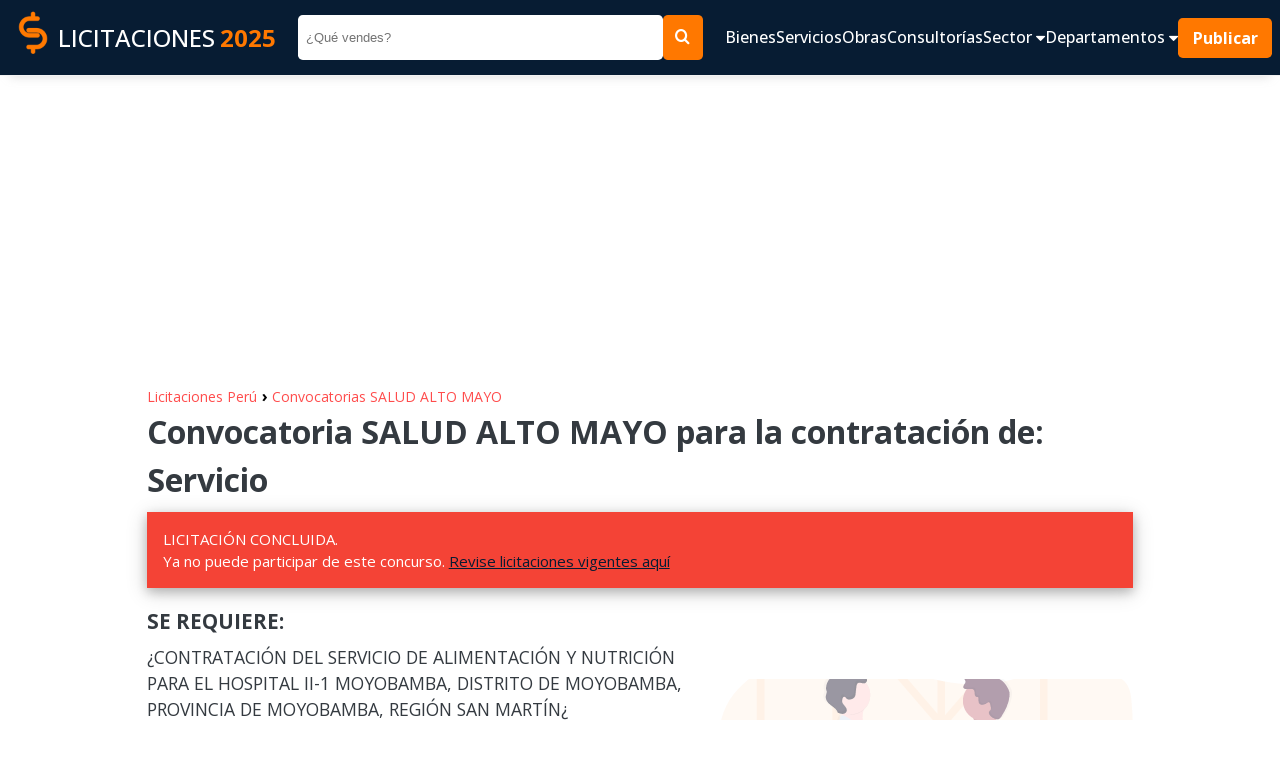

--- FILE ---
content_type: text/html; charset=UTF-8
request_url: https://www.contrataciones.pe/licitacion-salud-alto-mayo-requiere-contratacion-del-servicio-alimentacion-nutricion-20166.html
body_size: 6466
content:
 <!DOCTYPE html>
                 <html lang="es">
                    <head>
                        <meta charset="utf-8" />
                        <meta name="viewport" content="width=device-width" />
                        <title>SALUD ALTO MAYO REQUIERE  CONTRATACIÓN DEL SERVICIO DE ALIMENTACIÓN Y NUTRICIÓN</title>
                        <meta name="title" content="SALUD ALTO MAYO REQUIERE  CONTRATACIÓN DEL SERVICIO DE ALIMENTACIÓN Y NUTRICIÓN" />
                        <meta name="Description" content="Licitación CP-SM-12-2021-OGESS-AM/CS-1 diciembre 2021. Oportunidad para contratar con SALUD ALTO MAYO. ¿CONTRATACIÓN DEL SERVICIO DE ALIMENTACIÓN Y NUTRICIÓN PARA EL HOSPITAL II-1 MOYOBAMBA, DISTRITO DE MOYOBAMBA, PROVINCIA DE MOYOBAMBA, REGIÓN SAN MARTÍN¿" />
                        <meta name="Keywords" content="contrataciones,licitaciones,bienes,servicios,obras,consultorias,adquisiciones,compras estatales,sector publico" />
                        <meta name="robots" content="index, follow" />
                        <meta name="author" content="contrataciones.pe" />
                    
                        <!--OpenGraph -->
                        <meta property="og:title" content="SALUD ALTO MAYO REQUIERE  CONTRATACIÓN DEL SERVICIO DE ALIMENTACIÓN Y NUTRICIÓN" />
                        <meta property="og:type" content="website" />
                        <meta property="og:site_name" content="www.contrataciones.pe"/>
                        <meta property="og:description" content="Licitación CP-SM-12-2021-OGESS-AM/CS-1 diciembre 2021. Oportunidad para contratar con SALUD ALTO MAYO. ¿CONTRATACIÓN DEL SERVICIO DE ALIMENTACIÓN Y NUTRICIÓN PARA EL HOSPITAL II-1 MOYOBAMBA, DISTRITO DE MOYOBAMBA, PROVINCIA DE MOYOBAMBA, REGIÓN SAN MARTÍN¿"/>
                        <!--Fin OpenGraph -->
                     
                        <link rel="shortcut icon" href="imagenes/favi.ico"/>
                        
                        <!-- CSS JS-->
                         <link href="css/css-m17.css" rel="stylesheet" type="text/css" />
                         

                        
                        <!-- goo adsense -->
                        <script data-ad-client="ca-pub-1335778920805170" async src="https://pagead2.googlesyndication.com/pagead/js/adsbygoogle.js"></script>
                        <!-- fin goo ad -->

                        
                        <!-- Google tag (gtag.js) -->
                        <script async src="https://www.googletagmanager.com/gtag/js?id=G-H9R10969P8"></script>
                        <script>
                        window.dataLayer = window.dataLayer || [];
                        function gtag(){dataLayer.push(arguments);}
                        gtag('js', new Date());

                        gtag('config', 'G-H9R10969P8');
                        </script>

                          
                        <!-- fin goo analic -->

                     <link rel="image_src" href="https://www.contrataciones.pe/organizaciones/bn-licitaciones-oficina-de-gestion-de-servicios-de-salud-alto-mayo.png" /><link rel="canonical" href="https://www.contrataciones.pe/licitacion-salud-alto-mayo-requiere-contratacion-del-servicio-alimentacion-nutricion-20166.html"><meta property="og:image" content="https://www.contrataciones.pe/organizaciones/bn-licitaciones-oficina-de-gestion-de-servicios-de-salud-alto-mayo.png" /><meta property="og:url" content="https://www.contrataciones.pe/licitacion-salud-alto-mayo-requiere-contratacion-del-servicio-alimentacion-nutricion-20166.html" /></head>

<body>
	<header>
                <nav class="navbar as__wrapper" id="navbar">
                        <a href="/" class="navbar__logo ">
                                <figure>
                                        <img src="imagenes/logo-contrataciones-150.png" class="navbar--logo-img"
                                                height="50" width="50" alt="Logo cas">
                                </figure>
                                LICITACIONES <span>2025</span>
                        </a>
                        <form class="navbar__form" method="get" action="buscar.php">
                                <input type="search" name="q" id="q" placeholder="¿Qué vendes?">
                                <input type="hidden" id="dep" name="dep" value="0">
                                <button type="submit" class="as__btn--theme"> <i class="icon-search"></i> </button>
                        </form>
                        <div class="navbar__group">
                                <button class="navbar__btn__open" data-evref="handleClickNavbar"
                                        data-evclick="toggle_menu">
                                        <i class="icon-bars"> </i>
                                </button>
                                <div class="navbar__content" id="navbar__content" data-evref="handleClickNavbar"
                                        data-evclick="toggle_menu">
                                        <button class="navbar__btn__close" data-evref="handleClickNavbar"
                                                data-evclick="toggle_menu">
                                                <svg xmlns="http://www.w3.org/2000/svg"
                                                        class="icon icon-tabler icon-tabler-x" width="48" height="48"
                                                        viewBox="0 0 24 24" stroke-width="2" stroke="currentColor"
                                                        fill="none" stroke-linecap="round" stroke-linejoin="round">
                                                        <path stroke="none" d="M0 0h24v24H0z" fill="none"></path>
                                                        <path d="M18 6l-12 12"></path>
                                                        <path d="M6 6l12 12"></path>
                                                </svg>
                                        </button>
                                        <ul class="navbar__content__items" id="navbar__content-items">
                                                <li class="navbar__content__item"> <a
                                                                href="adquisiciones-bienes-licitaciones-compras.php">
                                                                Bienes </a> </li>
                                                <li class="navbar__content__item"> <a href="servicios-licitaciones.php">
                                                                Servicios </a> </li>
                                                <li class="navbar__content__item"> <a
                                                                href="empresas-ejecucion-obras-licitaciones.php"> Obras
                                                        </a> </li>
                                                <li class="navbar__content__item"> <a
                                                                href="consultorias-de-obras-licitaciones.php">
                                                                Consultorías </a> </li>

                                                <li class="navbar__content__item">
                                                        <a href="#" data-evref="handleClickNavbar"
                                                                data-evclick="toggle_submenu"> Sector <i
                                                                        class="icon-caret-down"></i> </a>
                                                        <ul>
                                                                <li> <a href="licitaciones-para-alimentos-bebidas-35.html"
                                                                                title="Licitaciones públicas de Alimentos y Bebidas">Alimentos,
                                                                                Bebidas</a>
                                                                </li>
                                                                <li> <a href="licitaciones-de-textil-vestimenta-tejidos-vestuario-16.html"
                                                                                title="Licitaciones públicas de Vestuario, Uniformes">Vestuario,
                                                                                uniformes</a>
                                                                </li>
                                                                <li> <a href="licitaciones-para-muebles-mobiliario-5.html"
                                                                                title="Licitaciones públicas de Muebles y Mobiliario">Muebles,
                                                                                mobiliario</a>
                                                                </li>
                                                                <li> <a href="licitaciones-de-alquiler-vehiculos-maquinarias-equipos-15.html"
                                                                                title="Licitaciones públicas de Alquiler de vehiculos, maquinarias, equipos">Alquiler</a>
                                                                </li>
                                                                <li> <a href="licitaciones-de-construccion-obras-edificaciones-maquinaria-materiales-3.html"
                                                                                title="Licitaciones públicas de Construcción, edificaiones, materiales">Construcción</a>
                                                                </li>
                                                                <li> <a href="licitaciones-de-finanzas-seguros-6.html"
                                                                                title="Licitaciones públicas de Seguros">Seguros</a>
                                                                </li>
                                                                <li> <a href="licitaciones-de-limpieza-mantenimiento-4.html"
                                                                                title="Licitaciones públicas de Limpieza y mantenimiento">Limpieza</a>
                                                                </li>
                                                                <li> <a href="licitaciones-de-salud-medicamentos-biomedicos-2.html"
                                                                                title="Licitaciones públicas de Salud, medicamentos, equipos">Salud</a>
                                                                </li>
                                                                <li> <a href="licitaciones-de-tecnologia-informatica-software-1.html"
                                                                                title="Licitaciones públicas de Infomática, tecnología, app, software">Informática,
                                                                                Tecnología</a> </li>
                                                                <li> <a href="licitaciones-de-transporte-correspondencia-vehiculos-7.html"
                                                                                title="Licitaciones públicas de Transportes, vehiculos, mensajeria">Transporte</a>
                                                                </li>
                                                                <li> <a href="licitaciones-de-vigilancia-seguridad-5.html"
                                                                                title="Licitaciones públicas de Vigilancia y seguridad">Vigilancia,
                                                                                seguridad</a> </li>
                                                        </ul>
                                                </li>

                                                <li class="navbar__content__item">
                                                        <a href="#" data-evref="handleClickNavbar"
                                                                data-evclick="toggle_submenu">Departamentos <i
                                                                        class="icon-caret-down"></i> </a>
                                                        <ul>
                                                                <li> <a href="licitaciones-en-lima-15.html"
                                                                                title="Licitaciones públicas del Estado en Lima">Lima</a>
                                                                </li>
                                                                <li> <a href="licitaciones-en-amazonas-1.html"
                                                                                title="Licitaciones públicas del Estado en Amazonas">Amazonas</a>
                                                                </li>
                                                                <li> <a href="licitaciones-en-ancash-2.html"
                                                                                title="Licitaciones públicas del Estado en Ancash">Ancash</a>
                                                                </li>
                                                                <li> <a href="licitaciones-en-apurimac-3.html"
                                                                                title="Licitaciones públicas del Estado en Apurimac">Apurimac</a>
                                                                </li>
                                                                <li> <a href="licitaciones-en-arequipa-4.html"
                                                                                title="Licitaciones públicas del Estado en Arequipa">Arequipa</a>
                                                                </li>
                                                                <li> <a href="licitaciones-en-ayacucho-5.html"
                                                                                title="Licitaciones públicas del Estado en Ayacucho">Ayacucho</a>
                                                                </li>
                                                                <li> <a href="licitaciones-en-cajamarca-6.html"
                                                                                title="Licitaciones públicas del Estado en Cajamarca">Cajamarca</a>
                                                                </li>
                                                                <li> <a href="licitaciones-en-cusco-7.html"
                                                                                title="Licitaciones públicas del Estado en Cusco">Cusco</a>
                                                                </li>
                                                                <li> <a href="licitaciones-en-callao-8.html"
                                                                                title="Licitaciones públicas del Estado en Callao">Callao</a>
                                                                </li>
                                                                <li> <a href="licitaciones-en-huancavelica-9.html"
                                                                                title="Licitaciones públicas del Estado en Huancavelica">Huancavelica</a>
                                                                </li>
                                                                <li> <a href="licitaciones-en-huanuco-10.html"
                                                                                title="Licitaciones públicas del Estado en Huanuco">Huanuco</a>
                                                                </li>
                                                                <li> <a href="licitaciones-en-Ica-11.html"
                                                                                title="Licitaciones públicas del Estado en Ica">Ica</a>
                                                                </li>
                                                                <li> <a href="licitaciones-en-junin-12.html"
                                                                                title="Licitaciones públicas del Estado en Junin">Junin</a>
                                                                </li>
                                                                <li> <a href="licitaciones-en-la-libertad-13.html"
                                                                                title="Licitaciones públicas del Estado en La Libertad">La
                                                                                Libertad</a> </li>
                                                                <li> <a href="licitaciones-en-lambayeque-14.html"
                                                                                title="Licitaciones públicas del Estado en Lambayeque">Lambayeque</a>
                                                                </li>
                                                                <li> <a href="licitaciones-en-loreto-16.html"
                                                                                title="Licitaciones públicas del Estado en Loreto">Loreto</a>
                                                                </li>
                                                                <li> <a href="licitaciones-en-madre-de-dios-17.html"
                                                                                title="Licitaciones públicas del Estado en Madre de Dios">Madre
                                                                                de Dios</a>
                                                                </li>
                                                                <li> <a href="licitaciones-en-moquegua-18.html"
                                                                                title="Licitaciones públicas del Estado en Moquegua">Moquegua</a>
                                                                </li>
                                                                <li> <a href="licitaciones-en-pasco-19.html"
                                                                                title="Licitaciones públicas del Estado en Pasco">Pasco</a>
                                                                </li>
                                                                <li> <a href="licitaciones-en-piura-20.html"
                                                                                title="Licitaciones públicas del Estado en Piura">Piura</a>
                                                                </li>
                                                                <li> <a href="licitaciones-en-puno-21.html"
                                                                                title="Licitaciones públicas del Estado en Puno">Puno</a>
                                                                </li>
                                                                <li> <a href="licitaciones-en-san-martin-22.html"
                                                                                title="Licitaciones públicas del Estado en San Martin">San
                                                                                Martin</a> </li>
                                                                <li> <a href="licitaciones-en-tacna-23.html"
                                                                                title="Licitaciones públicas del Estado en Tacna">Tacna</a>
                                                                </li>
                                                                <li> <a href="licitaciones-en-tumbes-24.html"
                                                                                title="Licitaciones públicas del Estado en Tumbes">Tumbes</a>
                                                                </li>
                                                                <li> <a href="licitaciones-en-ucayali-25.html"
                                                                                title="Licitaciones públicas del Estado en Ucayali">Ucayali</a>
                                                                </li>
                                                        </ul>
                                                </li>

                                                <li> <a href="#" class="navbar__button as__btn--theme"> Publicar </a>
                                                </li>
                                                <li class="navbar__social">
                                                        <ul>
                                                                <li> <a href="#"> <i class="icon-facebook1"></i> </a>
                                                                </li>
                                                                <li> <a href="#"> <i class="icon-instagram"></i> </a>
                                                                </li>
                                                                <li> <a href="#"> <i class="icon-linkedin2"></i> </a>
                                                                </li>
                                                                <li> <a href="#"> <i class="icon-telegram"></i> </a>
                                                                </li>
                                                                <li> <a href="#"> <i class="icon-tiktok"></i> </a> </li>
                                                        </ul>
                                                </li>
                                        </ul>
                                </div>
                        </div>

                </nav>
</header>


<section style="width:100%; padding:5px 0 5px 0">
         <div style="margin:0 auto;max-width:970px;">
                    <script async src="https://pagead2.googlesyndication.com/pagead/js/adsbygoogle.js?client=ca-pub-1335778920805170"
						crossorigin="anonymous"></script>
					<!-- cont-cabecera -->
					<ins class="adsbygoogle"
						style="display:block"
						data-ad-client="ca-pub-1335778920805170"
						data-ad-slot="7614632417"
						data-ad-format="auto"
						data-full-width-responsive="true"></ins>
					<script>
						(adsbygoogle = window.adsbygoogle || []).push({});
					</script>
        
        </div>
</section>	 <main>
        <div class="content as__wrapper__content">
			
			    <a href="https://www.contrataciones.pe/" title="Licitaciones vigentes" style="font-size:14px;text-decoration:none;color:#ff4c4c;border:0;margin:0;display:inline-block;">Licitaciones Perú </a> <span style="font-size:16px;color:#000"> &rsaquo; </span> <a href="licitaciones-compras-oficina-de-gestion-de-servicios-de-salud-alto-mayo-832.html" title="Licitaciones SALUD ALTO MAYO" target="_blank" style="font-size:14px;text-decoration:none;color:#ff4c4c;border:0;margin:0;display:inline-block;"> Convocatorias SALUD ALTO MAYO</a>
				<h1>Convocatoria SALUD ALTO MAYO para la contratación de: Servicio</h1>
				<p style="background:#f44336!important;color:#fff;" class="vigencia"> LICITACIÓN CONCLUIDA. <br /> Ya no puede participar de este concurso. <a href="https://www.contrataciones.pe/" target="_blank">Revise licitaciones vigentes aquí</a></p>
				<div class="content__group content__group--center">
						<div class="content__group__description">
								<h3 style="margin: 10px 0 0 0;">SE REQUIERE: </h3>
								<p> ¿CONTRATACIÓN DEL SERVICIO DE ALIMENTACIÓN Y NUTRICIÓN PARA EL HOSPITAL II-1 MOYOBAMBA, DISTRITO DE MOYOBAMBA, PROVINCIA DE MOYOBAMBA, REGIÓN SAN MARTÍN¿</p>

								<div  style="max-width: 550px; margin:0 auto;  width: 100%;">	
									<script async src="https://pagead2.googlesyndication.com/pagead/js/adsbygoogle.js?client=ca-pub-1335778920805170"
									crossorigin="anonymous"></script>
									<!-- cont-adaptable -->
									<ins class="adsbygoogle"
										style="display:block"
										data-ad-client="ca-pub-1335778920805170"
										data-ad-slot="8968076687"
										data-ad-format="auto"
										data-full-width-responsive="true"></ins>
									<script>
										(adsbygoogle = window.adsbygoogle || []).push({});
									</script>
								</div>

								<div class="share">
										<ul>
											<li class="share__fb"><a href="https://www.facebook.com/share.php?u=https://www.contrataciones.pe/licitacion-salud-alto-mayo-requiere-contratacion-del-servicio-alimentacion-nutricion-20166.html" target="_blank"><i
																	class="icon-facebook1"></i>
															<span>Facebook</span></a></li>
											<li class="share__wh"><a href="https://wa.me/?text=SALUD ALTO MAYO REQUIERE  CONTRATACIÓN DEL SERVICIO DE ALIMENTACIÓN Y NUTRICIÓN >> https://www.contrataciones.pe/licitacion-salud-alto-mayo-requiere-contratacion-del-servicio-alimentacion-nutricion-20166.html" target="_blank"><i
																	class="icon-whatsapp"></i>
															<span>Whatsapp</span> </a></li>
											<li class="share__in"><a href="https://www.linkedin.com/shareArticle?url=https://www.contrataciones.pe/licitacion-salud-alto-mayo-requiere-contratacion-del-servicio-alimentacion-nutricion-20166.html" target="_blank"><i
																	class="icon-linkedin2"></i>
															<span>LinkedIn</span></a></li>
											<li class="share__tw"><a href="https://twitter.com/intent/tweet?url=https://www.contrataciones.pe/licitacion-salud-alto-mayo-requiere-contratacion-del-servicio-alimentacion-nutricion-20166.html&amp;text=SALUD ALTO MAYO REQUIERE  CONTRATACIÓN DEL SERVICIO DE ALIMENTACIÓN Y NUTRICIÓN" target="_blank"><i
																	class="icon-twitter"></i>
															<span>Twitter</span></a></li>
											<li class="share__mss"><a href="fb-messenger://share/?link=https://www.contrataciones.pe/licitacion-salud-alto-mayo-requiere-contratacion-del-servicio-alimentacion-nutricion-20166.html&app_id=874092489639517" target="_blank"><i
																	class="icon-messenger"></i>
															<span>Messenger</span></a></li>
										</ul>
								</div>
						</div>
						<div class="content__group__image">
								<ul>
										<li><a href="#fechas-importantes" class="as__btn--theme">Cronograma <svg
																xmlns="http://www.w3.org/2000/svg"
																class="icon icon-tabler icon-tabler-chevrons-right"
																width="24" height="24" viewBox="0 0 24 24"
																stroke-width="2" stroke="currentColor"
																fill="none" stroke-linecap="round"
																stroke-linejoin="round">
																<path stroke="none" d="M0 0h24v24H0z"
																		fill="none"></path>
																<path d="M7 7l5 5l-5 5"></path>
																<path d="M13 7l5 5l-5 5"></path>
														</svg> </a></li>
										<li><a href="#descargar-bases" class="as__btn--theme">Descargar Bases <svg
																xmlns="http://www.w3.org/2000/svg"
																class="icon icon-tabler icon-tabler-chevrons-right"
																width="24" height="24" viewBox="0 0 24 24"
																stroke-width="2" stroke="currentColor"
																fill="none" stroke-linecap="round"
																stroke-linejoin="round">
																<path stroke="none" d="M0 0h24v24H0z"
																		fill="none"></path>
																<path d="M7 7l5 5l-5 5"></path>
																<path d="M13 7l5 5l-5 5"></path>
														</svg> </a></li>
								</ul>
						</div>
				</div>
				<h2 class="title" id="sobre-entidad"> Sobre la entidad </h2>
				<p><strong>Entidad Contratante:</strong> SALUD ALTO MAYO</p>
				<p><strong>Departamento:</strong> San Martín</p>
				<p><strong>RUC:</strong> 20531320060</p>

				<h2 class="title" id="sobre-proceso"> Sobre el proceso </h2>
				<p><strong>Objeto:</strong> Servicio</p>
				<p><strong>Requerimiento:</strong> ¿CONTRATACIÓN DEL SERVICIO DE ALIMENTACIÓN Y NUTRICIÓN PARA EL HOSPITAL II-1 MOYOBAMBA, DISTRITO DE MOYOBAMBA, PROVINCIA DE MOYOBAMBA, REGIÓN SAN MARTÍN¿</p>
				<div  style="max-width: 650px; margin:0 auto; width: 100%;">	
					<script async src="https://pagead2.googlesyndication.com/pagead/js/adsbygoogle.js?client=ca-pub-1335778920805170"
					crossorigin="anonymous"></script>
					<!-- cont-adaptable -->
					<ins class="adsbygoogle"
						style="display:block"
						data-ad-client="ca-pub-1335778920805170"
						data-ad-slot="8968076687"
						data-ad-format="auto"
						data-full-width-responsive="true"></ins>
					<script>
						(adsbygoogle = window.adsbygoogle || []).push({});
					</script>
				</div>
				<p> </p>

				<p><strong>Valor referencial:</strong> 0</p>
				<p><strong>Moneda:</strong></p>
				<p><strong>Tipo de proceso:</strong> Concurso Público
				</p>
				<p><strong>Nomenclatura:</strong> CP-SM-12-2021-OGESS-AM/CS-1</p>
				<p><strong>Siglas del Proceso:</strong> OGESS-AM/CS</p>

				<h2 class="title" id="fechas-importantes"> Fechas importantes </h2>
				<p><strong>Fecha de convocatoria: </strong> 2021-11-09 20:06:00</p>
				<p><strong>Inicio de registro de participantes: </strong>  2021-11-10 00:01:00</p>
				<p><strong>Fin de registro de participantes: </strong>  2021-12-09 23:59:00</p>
				<p><strong>Presentación de propuestas: </strong>  2021-12-10 00:01:00</p>

				<h2 class="title" id="descargar-bases"> Descargar Bases </h2>

						<script async src="https://pagead2.googlesyndication.com/pagead/js/adsbygoogle.js?client=ca-pub-1335778920805170"
							crossorigin="anonymous"></script>
						<!-- cont-adaptable -->
						<ins class="adsbygoogle"
							style="display:block"
							data-ad-client="ca-pub-1335778920805170"
							data-ad-slot="8968076687"
							data-ad-format="auto"
							data-full-width-responsive="true"></ins>
						<script>
							(adsbygoogle = window.adsbygoogle || []).push({});
						</script>

				<div class="bases">

						<ul>
								<li>
									<a href="https://prodapp.seace.gob.pe/SeaceWeb-PRO/SdescargarArchivoAlfresco?fileCode=16c3956f-a3b5-420c-ba6a-392c7dd385ac" class="enlace1" target="_blank">Descarga aquí las bases</a>
								</li>
								<li>
									<a href="http://opnegocio.seace.gob.pe/busqueda/#/ficha/idProceso/tipo/754203/2" class="enlace1" target="_blank">Descarga la documentación desde SEACE</a>
								</li>
						</ul>
				</div>

				<!--
				<h2 class="title" id="recomendaciones"> Recomendaciones </h2>
				<h2 class="title" id="recomendaciones"> Como venderle al estado </h2>
				<ul>
						<li>Lorem ipsum dolor sit amet.</li>
						<li>Lorem ipsum dolor sit amet consectetur adipisicing.</li>
						<li>Lorem, ipsum dolor.</li>
						<li>Lorem ipsum dolor sit amet.</li>
						<li>Lorem ipsum dolor sit amet consectetur adipisicing elit.</li>
				</ul>
				-->
				

			<h2 class="title" id="tambien-ver"> Te recomendamos: </h2>
			<div class="content__group">
					<div class="content__group__description">
							<ul class="box__recommend">

														<li>
									<a href="licitaciones-compras-sunat-2.html" title=" Licitaciones SUNAT">
										<img src="organizaciones/licitaciones-sunat.png" alt=" Licitaciones SUNAT" height="80" width="100"> 
										<p>
											<strong>SUNAT ofrece </strong>
											<span> 4 oportunidades de negocio</span>
										</p>
									</a>
							</li>
							
														<li>
									<a href="licitaciones-compras-gobierno-regional-de-junin-718.html" title=" Licitaciones GOBIERNO REGIONAL DE JUNIN">
										<img src="organizaciones/licitaciones-gobierno-regional-de-junin.png" alt=" Licitaciones GOBIERNO REGIONAL DE JUNIN" height="80" width="100"> 
										<p>
											<strong>GOBIERNO REGIONAL DE JUNIN ofrece </strong>
											<span> 3 oportunidades de negocio</span>
										</p>
									</a>
							</li>
							
														<li>
									<a href="licitaciones-compras-sedapal-273.html" title=" Licitaciones SEDAPAL">
										<img src="organizaciones/licitaciones-sedapal.png" alt=" Licitaciones SEDAPAL" height="80" width="100"> 
										<p>
											<strong>SEDAPAL ofrece </strong>
											<span> 3 oportunidades de negocio</span>
										</p>
									</a>
							</li>
							
														<li>
									<a href="licitaciones-compras-municipalidad-de-coyllurqui-1322.html" title=" Licitaciones MUNICIPALIDAD DE COYLLURQUI">
										<img src="organizaciones/licitaciones-municipalidad-de-coyllurqui.png" alt=" Licitaciones MUNICIPALIDAD DE COYLLURQUI" height="80" width="100"> 
										<p>
											<strong>MUNICIPALIDAD DE COYLLURQUI ofrece </strong>
											<span> 2 oportunidades de negocio</span>
										</p>
									</a>
							</li>
							
														<li>
									<a href="licitaciones-compras-prider-ayacucho-252.html" title=" Licitaciones PRIDER AYACUCHO">
										<img src="organizaciones/licitaciones-prider-ayacucho.png" alt=" Licitaciones PRIDER AYACUCHO" height="80" width="100"> 
										<p>
											<strong>PRIDER AYACUCHO ofrece </strong>
											<span> 2 oportunidades de negocio</span>
										</p>
									</a>
							</li>
							
														<li>
									<a href="licitaciones-compras-gerencia-territorial-de-padre-abad-1105.html" title=" Licitaciones GERENCIA TERRITORIAL DE PADRE ABAD">
										<img src="organizaciones/licitaciones-gerencia-territorial-de-padre-abad.png" alt=" Licitaciones GERENCIA TERRITORIAL DE PADRE ABAD" height="80" width="100"> 
										<p>
											<strong>GERENCIA TERRITORIAL DE PADRE ABAD ofrece </strong>
											<span> 2 oportunidades de negocio</span>
										</p>
									</a>
							</li>
							
														<li>
									<a href="licitaciones-compras-municipalidad-de-pichari-164.html" title=" Licitaciones MUNICIPALIDAD DE PICHARI">
										<img src="organizaciones/licitaciones-municipalidad-de-pichari.png" alt=" Licitaciones MUNICIPALIDAD DE PICHARI" height="80" width="100"> 
										<p>
											<strong>MUNICIPALIDAD DE PICHARI ofrece </strong>
											<span> 1 oportunidades de negocio</span>
										</p>
									</a>
							</li>
							
														<li>
									<a href="licitaciones-compras-hospital-daniel-alcides-carrion-1232.html" title=" Licitaciones HOSPITAL DANIEL A.CARRION">
										<img src="organizaciones/licitaciones-hospital-daniel-alcides-carrion.png" alt=" Licitaciones HOSPITAL DANIEL A.CARRION" height="80" width="100"> 
										<p>
											<strong>HOSPITAL DANIEL A.CARRION ofrece </strong>
											<span> 1 oportunidades de negocio</span>
										</p>
									</a>
							</li>
							
														<li>
									<a href="licitaciones-compras-electrosur-120.html" title=" Licitaciones ELECTROSUR">
										<img src="organizaciones/licitaciones-electrosur.png" alt=" Licitaciones ELECTROSUR" height="80" width="100"> 
										<p>
											<strong>ELECTROSUR ofrece </strong>
											<span> 1 oportunidades de negocio</span>
										</p>
									</a>
							</li>
							
														<li>
									<a href="licitaciones-compras-municipalidad-san-luis-de-shuaro-1574.html" title=" Licitaciones MUNICIPALIDAD SAN LUIS DE SHUARO">
										<img src="organizaciones/licitaciones-municipalidad-san-luis-de-shuaro.png" alt=" Licitaciones MUNICIPALIDAD SAN LUIS DE SHUARO" height="80" width="100"> 
										<p>
											<strong>MUNICIPALIDAD SAN LUIS DE SHUARO ofrece </strong>
											<span> 1 oportunidades de negocio</span>
										</p>
									</a>
							</li>
							
								
							
							</ul>  
								
					</div>
					<div style="flex: 0.7 1 0%; width: 100%; height: auto !important;">
							<script async src="https://pagead2.googlesyndication.com/pagead/js/adsbygoogle.js?client=ca-pub-1335778920805170"
							crossorigin="anonymous"></script>
						<!-- cont-vertical -->
						<ins class="adsbygoogle"
							style="display:block"
							data-ad-client="ca-pub-1335778920805170"
							data-ad-slot="8714632106"
							data-ad-format="auto"
							data-full-width-responsive="true"></ins>
						<script>
							(adsbygoogle = window.adsbygoogle || []).push({});
						</script> 
					</div>
			</div>
			<br><br>
		</div>
     </main>
	
	<footer>
        <div class="footer as__wrapper">
            <div class="footer__logo">
                <a href="/">
                    <img src="imagenes/logo-contrataciones-150.png" alt="logo licitaciones" height="80" width="80">
                    LICITACIONES<span>2025</span>
                </a>
                <p> Contrataciones.pe es una plataforma informativa sobre los contrataciones públicas de bienes y servicios del Estado Peruano. 
                    Buscamos promover la transparencia de las compras estatales 
                    <!-- sobre todo para contrataciones menores a 8 UIT donde no existe obligación de la entidad de lanzar una convocatoria pública. -->
                     y ayudamos a las instituciones a encontrar a los mejores proveedores.
                     <br>
                     Esta página tiene como fuente, la información pública proporcionada por SEACE.

                </p>
            </div>

            <div class="footer__links">
                <div style="flex: .5;">
                    <h4>Más información</h4>
                    <ul style="color: var(--color-theme)">
                        <li> <a href="#" target="_blank">Quienes Somos</a> </li>
                        <li> <a href="#" target="_blank">Publicar convocatoria</a> </li>
                        <li> <a href="#" target="_blank">Blog</a> </li>
                        <li> <a href="terminos-y-condiciones.php" target="_blank">Términos y condiciones</a> </li>
                        <li> <a href="politicas-de-privacidad.php" target="_blank">Políticas de privacidad</a> </li>
                    </ul>
                </div>
                <div style="flex: 1;">
                    <h4>Contactenos</h4>
                    <p>Puede comunicarse con nosotros a través nuestras redes sociales o del correo: <a href="/cdn-cgi/l/email-protection" class="__cf_email__" data-cfemail="167579786264776277757f79787365667356717b777f7a3875797b">[email&#160;protected]</a></p>
                </div>
                <div style="flex: .4;">
                    <h4>Siguenos en: </h4>
                    <ul class="footer__social">
                        <li><a href="https://www.facebook.com/contrataciones.pe/" target="_blank"><i
                                    class="icon-facebook1"></i> Facebook</a></li>
                        <li><a href="https://www.instagram.com/contrataciones.pe/"><i class="icon-instagram"></i> Instagram</a></li>
                        <li><a href="#"><i class="icon-linkedin2"></i> LinkedIn</a></li>
                        <li><a href="#"><i class="icon-tiktok"></i> TikTok</a></li>
                    </ul>
                </div>
            </div>

        </div>
        <p class="footer__copyright"> © 2025 Todos los derechos reservados. </p>

</footer>

<!-- comunicados destacados -->

 


<script data-cfasync="false" src="/cdn-cgi/scripts/5c5dd728/cloudflare-static/email-decode.min.js"></script><script src="js/app-m5.js"></script><script defer src="https://static.cloudflareinsights.com/beacon.min.js/vcd15cbe7772f49c399c6a5babf22c1241717689176015" integrity="sha512-ZpsOmlRQV6y907TI0dKBHq9Md29nnaEIPlkf84rnaERnq6zvWvPUqr2ft8M1aS28oN72PdrCzSjY4U6VaAw1EQ==" data-cf-beacon='{"version":"2024.11.0","token":"db8bf2040de448489aab575b02bfa0bf","r":1,"server_timing":{"name":{"cfCacheStatus":true,"cfEdge":true,"cfExtPri":true,"cfL4":true,"cfOrigin":true,"cfSpeedBrain":true},"location_startswith":null}}' crossorigin="anonymous"></script>
</body>
</html>





--- FILE ---
content_type: text/html; charset=utf-8
request_url: https://www.google.com/recaptcha/api2/aframe
body_size: 250
content:
<!DOCTYPE HTML><html><head><meta http-equiv="content-type" content="text/html; charset=UTF-8"></head><body><script nonce="7CZbCGXVgEEAT6jhokmjiQ">/** Anti-fraud and anti-abuse applications only. See google.com/recaptcha */ try{var clients={'sodar':'https://pagead2.googlesyndication.com/pagead/sodar?'};window.addEventListener("message",function(a){try{if(a.source===window.parent){var b=JSON.parse(a.data);var c=clients[b['id']];if(c){var d=document.createElement('img');d.src=c+b['params']+'&rc='+(localStorage.getItem("rc::a")?sessionStorage.getItem("rc::b"):"");window.document.body.appendChild(d);sessionStorage.setItem("rc::e",parseInt(sessionStorage.getItem("rc::e")||0)+1);localStorage.setItem("rc::h",'1768820052586');}}}catch(b){}});window.parent.postMessage("_grecaptcha_ready", "*");}catch(b){}</script></body></html>

--- FILE ---
content_type: image/svg+xml
request_url: https://www.contrataciones.pe/imagenes/business.svg
body_size: 17715
content:
<svg width="698" height="627" viewBox="0 0 698 627" fill="none" xmlns="http://www.w3.org/2000/svg">
<path opacity="0.1" d="M692.488 205.888C692.357 206.677 692.234 207.467 692.09 208.247C687.587 235.072 680.229 260.921 669.288 284.66C668.925 285.449 668.561 286.238 668.19 287.027C660.976 302.301 652.344 316.378 642.486 328.945C637.036 335.897 631.092 342.504 624.023 347.266C614.118 353.952 602.539 356.665 591.16 358.882C579.34 361.197 567.356 363.13 555.407 365.214C551.16 365.941 546.939 366.713 542.743 367.528C531.199 369.736 519.736 372.29 508.549 375.678C494.718 379.854 481.314 385.326 468.65 393.023C467.639 393.614 466.639 394.241 465.651 394.903C464.662 395.541 463.667 396.189 462.693 396.845C461.718 397.501 460.757 398.157 459.803 398.831C459.309 399.177 458.815 399.523 458.327 399.887C457.84 400.25 457.359 400.569 456.886 400.924C455.458 401.953 454.058 403.008 452.658 404.072L452.603 404.116C451.676 404.817 450.763 405.535 449.857 406.254C444.682 410.315 439.617 414.554 434.552 418.819L431.367 421.479L426.432 425.603C425.471 426.41 424.489 427.217 423.522 428.015C422.835 428.6 422.149 429.185 421.401 429.788C417.804 432.715 414.16 435.588 410.419 438.328C409.534 438.984 408.641 439.64 407.742 440.279C400.185 445.726 392.281 450.33 384.117 454.041L384.008 454.095C379.901 455.946 375.711 457.474 371.461 458.67C369.011 459.362 366.553 459.93 364.069 460.364C357.427 461.581 350.692 461.703 344.027 460.728C330.938 458.768 318.672 452.277 305.59 450.086C278.657 445.653 252.5 459.938 227.173 471.13C220.945 473.878 214.672 476.453 208.353 478.853C204.152 480.458 199.938 481.975 195.69 483.438C169.66 492.323 143.094 498.342 116.277 501.43C105.067 502.85 93.7899 503.173 82.5422 502.397C78.2661 502.06 74.0381 501.51 69.8856 500.623C55.6778 497.786 42.431 491.836 31.7374 480.937C22.9794 471.99 16.7129 460.329 11.9426 448.127C7.0595 435.676 3.6118 422.37 1.70891 408.63C1.44809 406.759 1.21473 404.879 1.02254 402.999C0.679361 399.783 0.423116 396.549 0.253812 393.298C-0.669705 375.967 0.932079 358.566 4.97601 341.998C9.50602 323.447 17.056 305.641 20.3781 286.948C20.5153 286.155 20.6457 285.366 20.7693 284.58C21.223 281.741 21.5598 278.872 21.7782 275.987C23.4736 253.02 16.9737 230.629 11.874 208.167C11.6955 207.387 11.5171 206.598 11.3455 205.808C10.7964 203.314 10.2702 200.822 9.76684 198.333C5.04464 174.585 3.73368 149.162 7.9411 125.458C8.07151 124.669 8.22938 123.88 8.38038 123.099C11.1971 108.116 16.4939 94.0998 23.906 82.0154C31.7854 69.2459 42.129 58.6136 53.1794 49.2759C58.5651 44.7238 64.1338 40.4703 69.8856 36.5153C74.0038 33.6776 78.2226 30.9907 82.5422 28.4545C117.169 8.05887 156.67 -1.89954 195.731 0.299643C197.79 0.414923 199.849 0.556805 201.908 0.751894C203.967 0.946983 206.218 1.17754 208.374 1.43471C233.536 4.5916 258.018 12.2089 282.329 20.5357C290.477 23.329 298.61 26.1933 306.737 29.0043C310.354 30.2458 313.964 31.4873 317.581 32.6933C335.296 38.6081 353.272 43.9641 371.475 47.9635C375.689 48.9034 379.908 49.7606 384.131 50.5351C398.795 53.3194 413.577 54.9394 428.395 55.3857C434.156 55.5335 439.919 55.4685 445.684 55.1906C448.595 55.0547 451.507 54.8507 454.422 54.5788C484.519 51.8386 513.607 42.6695 542.743 34.1033C546.958 32.8618 551.179 31.6381 555.407 30.432C560.953 28.8536 566.498 27.3284 572.072 25.9184C606.754 17.1128 637.668 22.1762 669.913 40.3461C677.243 44.4696 684.567 49.4532 689.056 57.1947C693.545 64.9362 694.67 74.4424 695.508 83.6204C696.695 96.6914 697.471 109.931 697.766 123.241C697.766 124.022 697.766 124.811 697.807 125.6C698.274 152.487 696.723 179.631 692.488 205.888Z" fill="#FF7800"/>
<path opacity="0.1" d="M462.432 284.66H460.167V285.707V287.028H462.734L462.432 284.66ZM436.741 284.66C436.738 284.681 436.738 284.702 436.741 284.722C436.679 285.37 436.61 286.017 436.542 286.673V286.851V287.028H456.172V286.886L457.545 284.66H436.741ZM384.131 284.66V208.247H406.712C406.472 208.043 406.225 207.831 405.971 207.635L405.642 207.361L405.216 207.024C404.969 206.837 404.722 206.651 404.461 206.474C404.2 206.296 404.042 206.172 403.823 206.022L403.672 205.915H403.637H384.131V201.703L383.602 201.969L383.047 202.306H383.005L382.889 202.386L382.539 202.625L382.189 202.865C381.845 203.104 381.502 203.37 381.159 203.645L380.83 203.929L380.143 204.496C379.258 205.259 378.386 206.057 377.487 206.802C377.26 206.988 377.034 207.174 376.801 207.343C376.313 207.715 375.812 208.07 375.297 208.389C375.078 208.531 374.865 208.655 374.611 208.771L374.24 208.957L373.897 209.108C373.092 209.47 372.266 209.748 371.426 209.941V284.642H337.568C337.568 284.731 337.616 284.802 337.637 284.891C337.822 285.6 338.007 286.301 338.186 287.01H371.474V368.912C371.648 368.912 371.82 368.912 371.989 368.912L372.586 368.956L373.664 369.036L375.387 369.302L376.176 369.4L377.034 369.515H377.164L378.681 369.755L379.004 369.808L379.738 369.941L380.788 370.136L383.307 369.994L383.651 370.074C383.788 370.074 383.932 370.127 384.076 370.162V287.028H436.473V286.851V286.673C436.542 286.017 436.61 285.37 436.672 284.722C436.669 284.702 436.669 284.681 436.672 284.66H384.131ZM462.432 284.66H460.167V285.707V287.028H462.734L462.432 284.66ZM435.327 284.66C435.245 285.449 435.169 286.239 435.087 287.028H456.975L458.464 284.66H435.327ZM384.131 284.66V208.247H406.712C406.472 208.043 406.225 207.831 405.971 207.635L405.642 207.361L405.216 207.024C404.969 206.837 404.722 206.651 404.461 206.474C404.2 206.296 404.042 206.172 403.823 206.022L403.672 205.915H403.624H384.131V201.703L383.602 201.969L383.047 202.306H383.005L382.889 202.386L382.539 202.625L382.189 202.865C381.845 203.104 381.502 203.37 381.159 203.645L380.83 203.929L380.143 204.496C379.258 205.259 378.386 206.057 377.487 206.802C377.26 206.988 377.034 207.174 376.801 207.343C376.313 207.715 375.812 208.07 375.297 208.389C375.078 208.531 374.865 208.655 374.611 208.771L374.24 208.957L373.897 209.108C373.092 209.47 372.266 209.748 371.426 209.941V284.642H337.568C337.568 284.731 337.616 284.802 337.637 284.891C337.822 285.591 338.014 286.301 338.193 287.01H371.474V368.903H371.989L372.586 368.948L373.664 369.027L375.387 369.302L376.176 369.4L377.034 369.515H377.164L378.681 369.755L379.004 369.808L379.738 369.941L380.788 370.136L383.307 369.994L383.651 370.074C383.788 370.074 383.932 370.127 384.076 370.162V287.028H435.1C435.183 286.239 435.258 285.449 435.341 284.66H384.131ZM555.407 125.538H697.807C697.807 124.749 697.807 123.96 697.766 123.18H555.407V30.4059C551.179 31.5882 546.957 32.812 542.743 34.0771V123.18H387.872L387.48 122.727L388.071 122.053L445.677 55.1733C439.912 55.4571 434.149 55.5221 428.388 55.3684L384.124 106.748V50.5355C379.896 49.7611 375.677 48.9039 371.468 47.9639V104.158L306.75 29.0048C298.624 26.1937 290.49 23.3295 282.343 20.5361L370.356 122.727L369.964 123.18H208.394V1.51495C206.239 1.25483 204.084 1.02722 201.928 0.832133C199.869 0.637044 197.81 0.495163 195.751 0.379883V123.18H82.542V28.5348C78.2682 31.065 74.0494 33.7519 69.8854 36.5955V123.18H8.38019C8.22919 123.96 8.07133 124.749 7.94092 125.538H69.8854V205.889H11.3453C11.5169 206.678 11.6953 207.467 11.8738 208.247H69.8854V284.66H20.7691C20.6455 285.446 20.5151 286.236 20.3779 287.028H69.8854V500.677C74.0036 501.502 78.2659 502.078 82.542 502.451V287.028H195.731V483.474C199.979 482.011 204.193 480.494 208.394 478.889V287.028H371.474V458.662C375.724 457.465 379.914 455.937 384.021 454.086L384.131 454.033V287.028H542.743V367.529C546.953 366.731 551.174 365.965 555.407 365.232V287.028H668.19C668.561 286.239 668.925 285.449 669.288 284.66H555.407V208.247H692.089C692.234 207.467 692.357 206.678 692.488 205.889H555.407V125.538ZM82.542 125.538H195.731V205.889H82.542V125.538ZM82.542 284.66V208.247H195.731V284.66H82.542ZM208.394 125.538H371.474V205.889H208.394V125.538ZM208.394 284.66V208.247H371.474V284.66H208.394ZM542.743 284.66H384.131V208.247H542.743V284.66ZM542.743 205.889H384.131V127.693L386.355 125.538H542.743V205.889ZM436.741 284.66C436.738 284.681 436.738 284.702 436.741 284.722C436.679 285.37 436.61 286.017 436.542 286.673V286.851V287.028H456.172V286.886L457.545 284.66H436.741ZM462.432 284.66H460.167V285.707V287.028H462.734L462.432 284.66ZM384.131 284.66V208.247H406.712C406.472 208.043 406.225 207.831 405.971 207.635L405.642 207.361L405.216 207.024C404.969 206.837 404.722 206.651 404.461 206.474C404.2 206.296 404.042 206.172 403.823 206.022L403.672 205.915H403.637H384.131V201.703L383.602 201.969L383.047 202.306H383.005L382.889 202.386L382.539 202.625L382.189 202.865C381.845 203.104 381.502 203.37 381.159 203.645L380.83 203.929L380.143 204.496C379.258 205.259 378.386 206.057 377.487 206.802C377.26 206.988 377.034 207.174 376.801 207.343C376.313 207.715 375.812 208.07 375.297 208.389C375.078 208.531 374.865 208.655 374.611 208.771L374.24 208.957L373.897 209.108C373.092 209.47 372.266 209.748 371.426 209.941V284.642H337.568C337.568 284.731 337.616 284.802 337.637 284.891C337.822 285.6 338.007 286.301 338.186 287.01H371.474V368.912C371.648 368.912 371.82 368.912 371.989 368.912L372.586 368.956L373.664 369.036L375.387 369.302L376.176 369.4L377.034 369.515H377.164L378.681 369.755L379.004 369.808L379.738 369.941L380.788 370.136L383.307 369.994L383.651 370.074C383.788 370.074 383.932 370.127 384.076 370.162V287.028H436.473V286.851V286.673C436.542 286.017 436.61 285.37 436.672 284.722C436.669 284.702 436.669 284.681 436.672 284.66H384.131Z" fill="#FF7800"/>
<path opacity="0.1" d="M311.08 626.01C422.906 626.01 513.56 607.35 513.56 584.33C513.56 561.311 422.906 542.65 311.08 542.65C199.253 542.65 108.6 561.311 108.6 584.33C108.6 607.35 199.253 626.01 311.08 626.01Z" fill="#FF7800"/>
<path d="M532.81 243.011C530.65 224.031 522.1 205.921 522.1 205.921L522.75 199.521C522.75 199.521 522.89 196.321 522.68 191.521C522.703 188.524 523.096 185.541 523.85 182.641C525.6 177.091 521.66 170.271 521.22 169.641C520.78 169.011 521.44 156.841 517.5 150.871C513.56 144.901 487.32 133.801 487.32 133.801C487.32 133.801 485.91 130.851 483.92 127.401L484.1 127.051C482.472 124.097 480.454 121.376 478.1 118.961C476.49 117.241 474.94 116.261 473.69 116.741C473.181 115.081 472.794 113.387 472.53 111.671C472.79 111.741 473.06 111.811 473.32 111.861C474.403 112.112 475.526 112.139 476.62 111.941C479.06 111.391 480.68 109.201 482.04 107.141C488.82 96.8409 494.66 85.5409 495.85 73.3509C496.17 70.8628 496.051 68.338 495.5 65.8909C494.937 63.9883 494.152 62.1589 493.16 60.4409C491.407 56.9156 489.187 53.6428 486.56 50.7109C481.89 45.7909 475.45 42.7809 468.83 41.0009C461.372 38.9953 453.603 38.4152 445.93 39.2909C443.93 39.5209 441.93 39.8509 439.93 39.9809C437.393 40.0926 434.851 40.0492 432.32 39.8509L419.23 39.0909L419.17 38.8909L416.99 38.7609C416.13 40.4709 416.99 42.5009 418.06 44.1009C419.13 45.7009 420.36 47.3709 420.27 49.2609C420.18 51.1509 418.81 52.6709 417.74 54.2609C416.67 55.8509 415.86 57.9309 416.93 59.4909C417.08 59.7066 417.258 59.9016 417.46 60.0709C418.59 61.2409 420.56 61.3709 422.27 61.3509H422.57C418.263 67.0226 415.934 73.9495 415.94 81.0709C415.969 87.1565 417.672 93.1168 420.863 98.2989C424.054 103.481 428.609 107.685 434.03 110.451C434.22 111.101 434.41 111.771 434.59 112.451C436.572 119.475 437.283 126.797 436.69 134.071L436.46 134.571L436.32 134.041C436.32 134.041 420.9 144.501 416.32 147.271C411.74 150.041 407.14 159.431 406.92 161.991C406.7 164.551 399.48 203.161 399.48 203.161C398.013 207.05 396.803 211.032 395.86 215.081L386.65 223.171C386.65 223.171 367.65 224.881 362.15 223.601L362.31 224.661C357.46 223.554 352.52 222.884 347.55 222.661C344.835 222.312 342.077 222.681 339.55 223.731L339.36 223.821L339.21 223.891C336.314 224.287 333.488 225.081 330.81 226.251C330.49 226.381 330.2 226.511 329.92 226.641L329.98 225.331L309.42 224.271L298.92 222.141C298.92 222.141 295.2 219.141 293.01 219.581C290.82 220.021 286.23 217.021 286.23 217.021C285.183 216.2 284.049 215.496 282.85 214.921C282.5 212.501 282.28 211.031 282.28 211.031C282.28 211.031 274.11 178.611 267.99 159.551C263.89 146.821 257.99 140.551 254.51 137.821C252.96 135.121 251.94 133.381 251.94 133.381C251.27 131.041 247.59 125.771 246.65 125.641C246.5 125.401 246.39 125.281 246.33 125.281C246.129 125.259 245.925 125.29 245.74 125.371C244.02 116.811 243.02 106.081 245.65 96.7309C249.25 93.7721 252.152 90.0539 254.147 85.8426C256.142 81.6312 257.181 77.0309 257.19 72.3709C257.19 72.2309 257.19 72.0909 257.19 71.9509C257.19 71.8109 257.19 71.6609 257.19 71.5209C257.188 64.0892 254.556 56.898 249.76 51.2209L249.42 50.8409C249.511 50.7764 249.598 50.7063 249.68 50.6309C250.431 50.0214 251.004 49.22 251.336 48.3115C251.669 47.403 251.75 46.4215 251.57 45.4709C251.12 43.5509 249.62 42.0409 248.85 40.2209C248.387 38.8198 248.017 37.3901 247.74 35.9409C247.151 33.8825 246.07 31.9983 244.59 30.4509L244.74 30.8509C240.82 26.4409 234.08 24.2509 228.01 25.2309C223.5 25.9509 219.3 28.0509 214.77 28.7009C211.52 29.1609 208.21 28.8609 204.94 29.1909C201.906 29.5028 198.952 30.3563 196.22 31.7109C195.506 32.0145 194.873 32.4802 194.37 33.0709C193.905 33.8623 193.593 34.7341 193.45 35.6409C192.34 39.6909 188.82 42.5809 186.27 45.9609C183.357 49.8225 181.671 54.4698 181.43 59.3009C181.33 60.5287 181.449 61.7644 181.78 62.9509C182 63.6609 182.34 64.3309 182.5 65.0509C183 67.2509 181.85 69.4409 181.29 71.6209C180.584 74.4018 180.834 77.3392 182 79.9609C185.95 88.8009 198.92 91.7508 201.62 101.031C203.686 101.98 205.868 102.653 208.11 103.031C208.29 103.951 208.45 104.881 208.58 105.821C208.519 105.847 208.462 105.88 208.41 105.921C204.91 109.331 204.04 115.921 204.04 115.921L203.62 116.261C202.19 117.441 197.3 121.401 192.88 124.451C187.63 128.081 178.88 140.241 172.76 143.871C166.64 147.501 161.6 169.871 162.92 178.001C164.24 186.131 169.7 208.931 167.51 217.251C165.32 225.571 170.79 263.541 170.79 263.541C174.46 264.24 178.052 265.305 181.51 266.721L181.4 268.381L181.07 273.381C181.07 273.381 171.16 309.221 174.95 336.811C178.74 364.401 173.2 367.241 173.2 367.241C173.2 367.241 174.36 379.471 171.45 383.741C168.54 388.011 167.95 397.391 167.95 397.391C167.95 397.391 167.66 418.441 168.24 424.391C168.82 430.341 169.11 441.181 167.07 443.741C165.03 446.301 161.24 463.071 161.53 468.191C161.82 473.311 154.24 484.981 158.32 500.051C162.4 515.121 146.32 515.411 146.32 515.411C146.32 515.411 148.37 538.411 152.74 544.991L153.38 545.931C153.27 546.311 153.16 546.711 153.04 547.141C151.39 553.141 149.13 562.611 150.7 564.901C153.03 568.321 154.2 567.741 154.2 567.741L155.07 583.101C155.07 583.101 172.57 597.891 185.99 597.331C199.41 596.771 196.78 583.101 196.78 583.101L185.35 553.461L184.96 552.461L197.66 528.461C197.66 528.461 201.16 517.941 202.03 514.241C202.9 510.541 207.65 497.431 207.65 497.431C207.65 497.431 219.65 468.991 219.9 465.571C220.15 462.151 221.07 443.681 223.4 439.971C225.73 436.261 232.15 414.971 232.15 414.971L232.31 415.111C233.399 416.181 234.177 417.527 234.561 419.004C234.945 420.482 234.92 422.036 234.49 423.501C233.02 428.901 233.9 439.991 233.9 439.991C233.9 439.991 233.32 449.381 232.15 454.221C230.98 459.061 230.7 498.591 232.74 507.971C234.37 515.481 234.32 529.541 234.24 534.861C232.87 540.511 231.67 547.531 233.9 548.361C237.7 549.791 256.95 549.501 256.95 549.501C256.95 549.501 265.11 546.651 276.2 556.611C287.29 566.571 321.4 553.771 321.4 553.771C321.4 553.771 331.9 550.921 311.19 542.681C296.74 536.931 287.41 533.101 281.31 529.001C281.45 528.731 281.6 528.461 281.73 528.171C281.73 528.171 273.27 520.171 280.27 505.991C287.27 491.811 286.98 479.821 286.98 479.821L288.15 432.031L284.65 368.591L281.94 302.011L282.42 301.851C282.88 314.091 285.27 343.231 297.78 337.581C313.53 330.471 300.11 311.981 300.11 311.981L293.04 298.201L295.15 297.481L287.24 271.921C286.481 266.932 286.38 261.866 286.94 256.851C287.096 253.917 287.036 250.976 286.76 248.051C297.12 246.241 307.04 244.321 308.82 244.761C310.92 245.271 322.67 245.371 327.29 245.391C325.78 246.571 324.57 247.741 324.57 247.741L343.38 260.401C343.38 260.401 349.76 256.911 351.09 253.211C352.399 252.88 353.607 252.234 354.61 251.331C354.81 255.701 355.97 260.431 360.01 260.541C361.02 260.562 362.023 260.364 362.95 259.961L393.71 253.871L391.07 270.361L392.91 273.631C391.98 287.541 390.91 302.311 389.97 315.301L389.54 318.141L389.76 318.191C388.3 338.191 387.13 353.341 387.13 353.341C388.853 350.058 391.526 347.371 394.8 345.631L395 375.311C395 375.311 396.54 422.241 396.54 428.641C396.54 435.041 396.75 449.331 396.75 449.331C396.75 449.331 400.04 466.821 402 472.581C403.96 478.341 405.5 504.581 405.5 504.581C405.5 504.581 410.1 511.831 408.13 514.581C406.16 517.331 415.79 523.321 415.79 523.321C415.79 523.321 409.66 531.641 409.22 537.191C409.17 537.831 409.8 538.511 410.94 539.191C410.58 539.481 410.21 539.771 409.8 540.051C406.96 541.951 402.8 543.271 396.54 542.731C379.47 541.231 367.44 557.021 377.94 560.221C388.44 563.421 419.94 564.061 419.94 564.061C419.94 564.061 429.48 558.111 436.94 560.791C436.83 567.051 437.14 572.791 437.19 573.551L437.1 573.621C432.64 577.621 424.1 584.501 415.76 587.311C403.76 591.361 401.1 607.791 416.63 609.921C432.16 612.051 454.91 607.361 454.91 607.361C454.91 607.361 466.72 598.621 475.69 596.701C484.66 594.781 492.32 590.511 490.79 585.391C489.79 582.121 487.22 573.551 485.48 567.791C485.38 567.444 485.28 567.111 485.18 566.791C485.45 566.191 485.72 565.571 485.97 564.931C485.97 564.931 481.38 541.041 485.1 535.071C488.82 529.101 486.85 469.361 486.85 469.361C486.85 469.361 480.5 454.221 483.79 445.051C487.08 435.881 478.54 422.861 478.54 422.861C478.54 422.861 479.47 396.771 481.97 382.231C482.083 381.611 482.193 381.011 482.3 380.431C486.486 379.189 490.565 377.613 494.5 375.721C494.5 375.721 496.69 342.861 498 335.401C498.13 334.701 498.31 333.571 498.53 332.101L499.53 326.831L500.71 320.831L504.71 300.381L511.93 291.041L530.53 272.041C530.53 272.041 535 262.001 532.81 243.011ZM245.97 125.681L245.83 125.781C245.808 125.709 245.792 125.635 245.78 125.561C245.838 125.609 245.902 125.649 245.97 125.681ZM429.74 148.971L429.02 150.541L431.65 147.921L428.08 151.921L429.28 149.401L429.74 148.971ZM411.98 185.671C411.29 187.501 410.55 189.481 409.78 191.541L411.19 187.331L411.98 185.671Z" fill="url(#paint0_linear_904_417)"/>
<path d="M354.59 245.501C354.59 245.501 352.14 261.811 359.49 262.021C366.84 262.231 371.75 249.441 371.75 249.441L368.75 239.211L354.59 245.501Z" fill="#585B8A"/>
<path opacity="0.2" d="M354.59 245.501C354.59 245.501 352.14 261.811 359.49 262.021C366.84 262.231 371.75 249.441 371.75 249.441L368.75 239.211L354.59 245.501Z" fill="black"/>
<path d="M189.96 598.541C176.88 599.111 159.82 584.331 159.82 584.331L158.97 568.981C158.97 568.981 157.84 569.551 155.56 566.141C154.03 563.851 156.23 554.361 157.84 548.391C158.62 545.471 159.26 543.391 159.26 543.391L187.96 551.071L189.33 554.701L200.47 584.321C200.47 584.321 203.03 597.971 189.96 598.541Z" fill="#636992"/>
<path d="M321.83 555.061C321.83 555.061 288.58 567.851 277.83 557.901C267.08 547.951 259.07 550.791 259.07 550.791C259.07 550.791 240.31 551.081 236.61 549.651C234.43 548.821 235.61 541.711 236.97 536.051C237.89 532.141 238.89 528.911 238.89 528.911C238.89 528.911 271.57 517.821 276.69 524.641C278.228 526.645 280.066 528.399 282.14 529.841C288.06 534.121 297.31 538.001 311.94 543.971C332.06 552.211 321.83 555.061 321.83 555.061Z" fill="#636992"/>
<path d="M291.99 295.271L301.08 313.46C301.08 313.46 314.16 331.94 298.81 339.04C283.46 346.14 283.75 298.121 283.75 298.121L291.99 295.271Z" fill="#FFD6D6"/>
<path d="M253.9 137.531C253.9 137.531 263.85 142.081 269.82 161.121C275.79 180.161 283.75 212.571 283.75 212.571C283.75 212.571 289.15 249.231 288.29 258.331C287.743 263.343 287.84 268.404 288.58 273.391L296.25 298.971L280.9 304.371L257.31 213.991L253.9 137.531Z" fill="#DCE6F2"/>
<path opacity="0.05" d="M253.9 137.531C253.9 137.531 263.85 142.081 269.82 161.121C275.79 180.161 283.75 212.571 283.75 212.571C283.75 212.571 289.15 249.231 288.29 258.331C287.743 263.343 287.84 268.404 288.58 273.391L296.25 298.971L280.9 304.371L257.31 213.991L253.9 137.531Z" fill="black"/>
<path opacity="0.1" d="M187.96 551.081L189.33 554.711L187.65 557.921C181.11 560.761 164.91 558.491 164.91 558.491C164.91 558.491 161.91 554.681 157.81 548.411C158.59 545.491 159.23 543.411 159.23 543.411L187.96 551.081Z" fill="black"/>
<path opacity="0.1" d="M283.18 531.181C274.89 549.961 246.71 542.991 238.88 540.641C237.59 540.251 236.88 539.991 236.88 539.991C236.88 539.991 236.93 538.461 236.95 536.051C237.87 532.141 238.87 528.911 238.87 528.911C238.87 528.911 271.55 517.821 276.67 524.641C278.208 526.645 280.046 528.399 282.12 529.841C282.433 530.318 282.788 530.767 283.18 531.181Z" fill="black"/>
<path d="M281.75 507.311C274.93 521.511 283.18 529.481 283.18 529.481C274.89 548.251 246.71 541.291 238.88 538.931C237.59 538.551 236.88 538.291 236.88 538.291C236.88 538.291 237.45 518.671 235.46 509.291C233.47 499.911 233.75 460.411 234.89 455.581C236.03 450.751 236.59 441.361 236.59 441.361C236.59 441.361 235.74 430.281 237.16 424.881C237.587 423.422 237.616 421.875 237.243 420.401C236.87 418.928 236.11 417.581 235.04 416.501L234.89 416.351C234.89 416.351 228.64 437.671 226.36 441.351C224.08 445.031 223.24 463.521 222.95 466.931C222.66 470.341 211.01 498.771 211.01 498.771C211.01 498.771 206.47 511.841 205.62 515.531C204.77 519.221 201.35 529.751 201.35 529.751L187.65 556.191C181.11 559.031 164.91 556.761 164.91 556.761C164.91 556.761 161.79 552.761 157.52 546.241C153.25 539.721 151.27 516.691 151.27 516.691C151.27 516.691 166.9 516.401 162.92 501.341C158.94 486.281 166.33 474.621 166.05 469.501C165.77 464.381 169.46 447.621 171.45 445.061C173.44 442.501 173.15 431.701 172.58 425.731C172.01 419.761 172.3 398.731 172.3 398.731C172.3 398.731 172.87 389.351 175.71 385.091C178.55 380.831 177.42 368.601 177.42 368.601C177.42 368.601 182.81 365.761 179.12 338.191C175.43 310.621 185.12 274.811 185.12 274.811L185.45 269.811L185.97 261.711C185.97 261.711 267.26 256.591 273.8 262.841C275.51 264.575 276.913 266.587 277.95 268.791C280.188 273.601 281.768 278.69 282.65 283.921L286.06 370.041L289.47 433.421L288.33 481.171C288.33 481.171 288.58 493.091 281.75 507.311Z" fill="#565988"/>
<path opacity="0.1" d="M257.65 337.341L249.12 522.081L238.88 538.921C237.59 538.541 236.88 538.281 236.88 538.281C236.88 538.281 237.45 518.661 235.46 509.281C233.47 499.901 233.75 460.401 234.89 455.571C236.03 450.741 236.59 441.351 236.59 441.351C236.59 441.351 235.74 430.271 237.16 424.871C237.587 423.412 237.616 421.865 237.243 420.392C236.87 418.918 236.109 417.571 235.04 416.491L235.18 415.491L257.65 337.341Z" fill="black"/>
<path opacity="0.1" d="M165.79 535.731C165.79 535.731 187.96 526.921 191.37 529.731C194.78 532.541 165.23 536.831 165.23 536.831L165.79 535.731Z" fill="black"/>
<path opacity="0.1" d="M275.22 512.421C274.37 512.711 252.77 520.421 254.76 528.621C256.75 536.821 275.22 512.421 275.22 512.421Z" fill="black"/>
<path d="M207.72 91.9205C207.72 91.9205 214.96 109.401 211.13 118.361C207.3 127.321 252.48 142.661 252.48 142.661C252.48 142.661 239.27 108.551 252.06 89.3605C264.85 70.1705 207.72 91.9205 207.72 91.9205Z" fill="#FFD6D6"/>
<path d="M472.26 597.971C463.52 599.891 452.01 608.631 452.01 608.631C452.01 608.631 429.84 613.321 414.7 611.191C399.56 609.061 402.13 592.641 413.85 588.591C421.98 585.791 430.31 578.881 434.66 574.921C436.58 573.151 437.72 571.921 437.72 571.921L480.15 563.391C480.15 563.391 480.84 565.761 481.8 569.031C483.5 574.801 486.01 583.361 486.97 586.621C488.46 591.791 481 596.051 472.26 597.971Z" fill="#505484"/>
<path d="M461.39 565.141C461.39 565.141 443.48 567.061 436.02 562.801C428.56 558.541 417.9 565.361 417.9 565.361C417.9 565.361 387.2 564.721 376.97 561.521C366.74 558.321 378.46 542.521 395.09 544.041C401.15 544.591 405.25 543.261 408.02 541.361C410.914 539.378 412.93 536.354 413.65 532.921L449.65 535.051L454.65 547.811L461.39 565.141Z" fill="#505484"/>
<path opacity="0.1" d="M455.2 553.631C455.2 553.631 413.36 546.791 408.02 541.361C410.914 539.378 412.93 536.354 413.65 532.921L449.65 535.051L454.65 547.811L455.2 553.631Z" fill="black"/>
<path d="M393.17 314.25L393.6 376.701C393.6 376.701 395.09 423.6 395.09 430C395.09 436.4 395.3 450.67 395.3 450.67C395.3 450.67 398.5 468.15 400.42 473.91C402.34 479.67 403.83 505.91 403.83 505.91C403.83 505.91 408.31 513.16 406.39 515.91C404.47 518.66 413.85 524.65 413.85 524.65C413.85 524.65 407.85 532.97 407.46 538.51C407.07 544.05 455.2 551.92 455.2 551.92L436.45 359.65L421.52 311.48L393.17 314.25Z" fill="#575988"/>
<path opacity="0.1" d="M393.17 314.25L393.6 376.701C393.6 376.701 395.09 423.6 395.09 430C395.09 436.4 395.3 450.67 395.3 450.67C395.3 450.67 398.5 468.15 400.42 473.91C402.34 479.67 403.83 505.91 403.83 505.91C403.83 505.91 408.31 513.16 406.39 515.91C404.47 518.66 413.85 524.65 413.85 524.65C413.85 524.65 407.85 532.97 407.46 538.51C407.07 544.05 455.2 551.92 455.2 551.92L436.45 359.65L421.52 311.48L393.17 314.25Z" fill="black"/>
<path opacity="0.1" d="M481.8 569.081C467.87 602.291 434.74 576.661 434.74 576.661C434.74 576.661 434.74 576.021 434.66 574.921C436.58 573.151 437.72 571.921 437.72 571.921L480.15 563.391C480.15 563.391 480.84 565.811 481.8 569.081Z" fill="black"/>
<path d="M482.28 566.21C468.63 601.21 434.74 574.951 434.74 574.951C434.74 574.951 433.67 556.83 435.81 548.52C437.95 540.21 433.46 515.26 433.46 515.26C433.46 515.26 430.9 493.09 428.56 487.98C426.22 482.87 426.43 472.63 426.43 471.78C426.43 470.93 427.28 464.1 425.36 459.41C423.44 454.72 422.36 443.21 422.36 443.21C422.36 443.21 422.36 427.01 420.44 417.42L413.83 384.42L401.89 316.84L405.62 316.201L472.45 304.48C472.45 304.48 485.03 368.48 480.76 375.04C479.84 376.48 479.03 379.63 478.36 383.69C475.92 398.21 475.01 424.28 475.01 424.28C475.01 424.28 483.32 437.281 480.13 446.451C476.94 455.621 483.13 470.75 483.13 470.75C483.13 470.75 485.05 530.44 481.42 536.41C477.79 542.38 482.28 566.21 482.28 566.21Z" fill="#575988"/>
<path d="M475.88 129.861C475.88 129.861 415.34 172.491 428.98 151.171C436.33 139.691 434.98 125.071 432.1 114.031C430.644 108.416 428.634 102.959 426.1 97.7412C426.1 97.7412 477.54 75.8612 470.72 95.4712C469.121 100.04 468.442 104.879 468.72 109.711C469.128 116.975 471.613 123.968 475.88 129.861Z" fill="#D28690"/>
<path d="M366.88 227.49C366.88 227.49 341.3 220.1 337.04 227.35C332.78 234.6 338.32 250.51 346.04 253.07C353.76 255.63 371.48 244.4 371.48 244.4L366.88 227.49Z" fill="#D28690"/>
<path d="M396.16 214.921L385.5 224.731C385.5 224.731 366.95 226.431 361.62 225.151C361.62 225.151 366.53 257.981 359.49 262.031L402.55 253.291L396.16 214.921Z" fill="#585B8A"/>
<path opacity="0.1" d="M396.16 214.921L385.5 224.731C385.5 224.731 366.95 226.431 361.62 225.151C361.62 225.151 366.53 257.981 359.49 262.031L402.55 253.291L396.16 214.921Z" fill="black"/>
<path opacity="0.1" d="M259.3 74.0108C259.3 82.4977 255.928 90.637 249.927 96.6382C243.926 102.639 235.787 106.011 227.3 106.011C210.88 98.1208 195.3 91.7008 195.3 74.0108C195.13 69.7054 195.831 65.4099 197.361 61.382C198.891 57.3541 201.219 53.6767 204.205 50.5703C207.191 47.4639 210.773 44.9926 214.737 43.3044C218.702 41.6163 222.966 40.7461 227.275 40.7461C231.584 40.7461 235.848 41.6163 239.812 43.3044C243.777 44.9926 247.359 47.4639 250.345 50.5703C253.331 53.6767 255.659 57.3541 257.189 61.382C258.719 65.4099 259.42 69.7054 259.25 74.0108H259.3Z" fill="black"/>
<path d="M259.3 73.1512C259.305 80.6769 256.652 87.9626 251.81 93.7234C246.967 99.4842 240.246 103.35 232.832 104.639C225.417 105.929 217.786 104.558 211.283 100.77C204.78 96.9821 199.824 91.0195 197.288 83.9339C194.752 76.8483 194.8 69.0948 197.422 62.0409C200.045 54.9869 205.074 49.0856 211.623 45.3776C218.171 41.6696 225.819 40.3931 233.217 41.7732C240.615 43.1533 247.289 47.1014 252.06 52.9212C256.733 58.6286 259.29 65.775 259.3 73.1512Z" fill="#FFD6D6"/>
<path opacity="0.1" d="M277.95 268.821C274.784 270.787 271.471 272.506 268.04 273.961C268.04 273.961 251.84 271.611 249.5 274.381C247.16 277.151 226.5 278.221 226.5 278.221C226.5 278.221 194.95 276.731 190.26 272.681C188.81 271.507 187.196 270.55 185.47 269.841L185.99 261.741C185.99 261.741 267.28 256.621 273.82 262.871C275.522 264.607 276.918 266.619 277.95 268.821Z" fill="black"/>
<path d="M281.9 263.091C281.26 266.711 268.04 272.251 268.04 272.251C268.04 272.251 251.84 269.911 249.5 272.681C247.16 275.451 226.5 276.521 226.5 276.521C226.5 276.521 194.95 275.021 190.26 270.971C185.57 266.921 175.12 264.971 175.12 264.971C175.12 264.971 169.79 227.031 171.93 218.721C174.07 210.411 168.73 187.591 167.45 179.491C166.17 171.391 171.07 149.011 177.04 145.391C183.01 141.771 191.54 129.611 196.65 125.991C200.96 122.941 205.72 118.991 207.11 117.801L207.52 117.461C207.52 117.461 208.38 110.851 211.79 107.461C215.2 104.071 246.53 128.991 246.53 128.991C246.53 128.991 246.75 130.911 248.88 127.291C249.36 126.481 253.49 132.441 254.21 134.961C254.21 134.961 271.26 164.811 272.33 170.961C273.4 177.111 277.87 197.181 278.72 202.081C278.94 203.341 279.3 207.761 279.72 213.681C279.8 214.841 279.87 216.071 279.96 217.351C280.59 227.171 281.27 239.711 281.68 249.191C281.68 250.271 281.77 251.311 281.8 252.311C282.016 255.9 282.049 259.498 281.9 263.091Z" fill="#DCE6F2"/>
<path opacity="0.1" d="M173.65 186.131C173.65 186.131 185.37 200.411 189.21 200.411C193.05 200.411 173.65 186.131 173.65 186.131Z" fill="black"/>
<path opacity="0.1" d="M198.34 216.831C198.34 216.831 179.15 237.721 181.71 241.561C184.27 245.401 198.34 216.831 198.34 216.831Z" fill="black"/>
<path opacity="0.1" d="M184.27 258.401C184.27 258.401 206.27 234.311 207.27 226.001L184.27 258.401Z" fill="black"/>
<path opacity="0.1" d="M211.98 260.101C211.98 260.101 237.35 246.671 239.48 236.011C241.61 225.351 211.98 260.101 211.98 260.101Z" fill="black"/>
<path opacity="0.1" d="M244.17 130.501L240.65 139.021L246.51 141.791L252.27 157.891C252.27 157.891 268.15 189.651 267.51 206.171C266.87 222.691 270.39 247.521 270.39 247.521L279.55 245.821L275.23 197.231C274.557 189.708 272.673 182.343 269.65 175.421C262.33 158.661 248.71 127.721 247.85 127.721C246.68 127.721 247.5 128.151 247.5 128.151L244.17 130.501Z" fill="black"/>
<path d="M245.02 129.641L241.5 138.171L247.37 140.941L253.12 157.041C253.12 157.041 269 188.801 268.36 205.321C267.72 221.841 271.24 246.671 271.24 246.671L280.41 244.971L276.08 196.381C275.415 188.858 273.534 181.492 270.51 174.571C263.19 157.801 249.57 126.871 248.72 126.871C247.54 126.871 248.36 127.301 248.36 127.301L245.02 129.641Z" fill="#575989"/>
<path d="M348.83 254.921C344.37 254.581 333.67 249.171 329.42 246.921L327.62 245.921L327.84 229.411C328.891 228.793 329.979 228.242 331.1 227.761C336.78 225.281 348.43 221.911 354.27 232.761C362.15 247.311 354.48 255.301 348.83 254.921Z" fill="#FFD6D6"/>
<path opacity="0.1" d="M252.06 52.9206C251.602 53.2076 251.098 53.4139 250.57 53.5306C246.86 54.3406 242.64 51.1506 239.46 53.2006C237.52 54.4606 237.07 57.0706 236.81 59.3706C236.356 63.3706 235.903 67.3439 235.45 71.2906C235.355 72.6956 235.058 74.0798 234.57 75.4006C233 78.9906 228.69 80.6806 224.76 80.6206C223.22 80.7302 221.7 80.2269 220.53 79.2206C219.84 78.5206 219.47 77.5406 218.71 76.9006C213.71 72.7106 212.19 82.9806 213.51 85.9006C215.63 90.6706 223.16 95.2706 220 101.331C219.468 102.315 218.662 103.125 217.68 103.661C212.918 102.169 208.57 99.5849 204.985 96.114C201.4 92.6431 198.676 88.3818 197.031 83.6706C195.387 78.9594 194.866 73.9288 195.512 68.9807C196.158 64.0327 197.953 59.3042 200.752 55.1731C203.551 51.0421 207.277 47.6229 211.633 45.1887C215.989 42.7544 220.854 41.3727 225.84 41.1538C230.825 40.935 235.792 41.885 240.345 43.9281C244.898 45.9712 248.909 49.0507 252.06 52.9206Z" fill="black"/>
<path d="M217.86 76.8606C218.61 77.4906 218.99 78.4706 219.68 79.1706C220.851 80.176 222.371 80.6791 223.91 80.5706C227.84 80.6306 232.15 78.9506 233.71 75.3406C234.207 74.0254 234.507 72.6437 234.6 71.2406L235.96 59.3206C236.22 57.0206 236.66 54.4106 238.61 53.1506C241.79 51.1506 246.01 54.2906 249.72 53.4806C251.057 53.1407 252.215 52.3044 252.958 51.1416C253.701 49.9789 253.973 48.5769 253.72 47.2206C253.29 45.3106 251.83 43.8006 251.08 41.9806C250.625 40.5821 250.261 39.1558 249.99 37.7106C247.92 29.9506 238.81 25.5906 230.89 26.8906C226.49 27.6206 222.4 29.7206 217.99 30.3606C214.83 30.8206 211.6 30.5206 208.41 30.8606C205.446 31.1664 202.565 32.0174 199.91 33.3706C199.213 33.679 198.597 34.1445 198.11 34.7306C197.657 35.5222 197.352 36.3897 197.21 37.2906C196.14 41.2906 192.7 44.2406 190.21 47.6106C187.362 51.488 185.714 56.1157 185.47 60.9206C185.372 62.1477 185.487 63.3826 185.81 64.5706C186.02 65.2706 186.35 65.9506 186.51 66.6706C187 68.8606 185.88 71.0506 185.33 73.2306C184.647 76.0124 184.892 78.9415 186.03 81.5706C189.87 90.4006 202.52 93.3506 205.15 102.621C207.485 103.74 210.008 104.418 212.59 104.621C215.17 104.671 217.95 103.561 219.15 101.271C222.3 95.2706 214.78 90.6106 212.66 85.8506C211.33 82.9206 212.82 72.6606 217.86 76.8606Z" fill="#353045"/>
<path opacity="0.1" d="M470.77 95.4712C469.172 100.04 468.492 104.879 468.77 109.711C467.23 111.021 465.55 107.101 463.77 108.111C458.89 110.931 453.25 117.641 447.21 117.641C441.972 117.645 436.807 116.408 432.14 114.031C430.684 108.416 428.674 102.959 426.14 97.7412C426.14 97.7412 477.59 75.8612 470.77 95.4712Z" fill="black"/>
<path d="M480.43 82.6809C480.43 89.2591 478.479 95.6896 474.824 101.159C471.17 106.629 465.975 110.892 459.898 113.409C453.82 115.926 447.133 116.585 440.681 115.302C434.229 114.018 428.303 110.851 423.651 106.199C419 101.548 415.832 95.6214 414.549 89.1696C413.265 82.7178 413.924 76.0303 416.441 69.9529C418.959 63.8754 423.222 58.6809 428.691 55.0262C434.161 51.3716 440.591 49.4209 447.17 49.4209C451.538 49.4196 455.863 50.279 459.899 51.95C463.935 53.621 467.602 56.0709 470.691 59.1596C473.78 62.2483 476.23 65.9154 477.901 69.9513C479.572 73.9872 480.431 78.3128 480.43 82.6809Z" fill="#D28690"/>
<path d="M479.01 137.251C479.01 137.251 472.75 144.071 471.9 144.631C471.05 145.191 452.9 221.631 452.58 222.521C452.26 223.411 430.97 292.431 430.97 292.431L396.86 309.201L399.71 224.781L424.71 155.161C424.71 155.161 432.96 145.781 435.51 142.371C438.06 138.961 469.9 118.491 469.9 118.491L475.34 129.701L479.01 137.251Z" fill="#F0F3F7"/>
<path opacity="0.1" d="M474.5 131.411L435.28 159.491L434.65 144.071C437.21 140.661 469.04 120.201 469.04 120.201L474.5 131.411Z" fill="black"/>
<path d="M475.35 129.701L436.13 157.781L435.52 142.371C438.08 138.951 469.91 118.491 469.91 118.491L475.35 129.701Z" fill="#F0F3F7"/>
<path d="M434.21 135.511L435.52 142.371L426.75 151.281L433.75 135.611C433.75 135.611 418.75 146.061 414.25 148.831C409.75 151.601 405.25 160.981 405.08 163.541C404.91 166.101 397.83 204.681 397.83 204.681C397.83 204.681 392.5 218.961 394 223.011C395.5 227.061 385.9 354.751 385.9 354.751C387.183 352.271 388.997 350.104 391.213 348.405C393.429 346.706 395.992 345.517 398.72 344.921L395.3 269.461C395.3 269.461 399.46 219.261 399.67 218.621C399.88 217.981 409.37 188.881 409.37 188.881L434.21 135.511Z" fill="#585B8A"/>
<path opacity="0.1" d="M436.38 143.221L435.7 157.221C435.7 157.221 426.21 187.171 423.02 192.071C419.83 196.971 410.12 226.181 410.12 226.181L404.65 276.921L395.27 281.191L390.65 272.681L398.33 223.681C398.33 223.681 412.82 182.331 414.96 178.061L425.65 155.541L436.38 143.221Z" fill="black"/>
<path d="M435.52 142.371L434.85 156.371C434.85 156.371 425.36 186.321 422.16 191.221C418.96 196.121 409.27 225.331 409.27 225.331L403.83 276.061L394.45 280.321L389.76 271.801L397.44 222.801C397.44 222.801 411.93 181.441 414.06 177.181L424.83 154.691L435.52 142.371Z" fill="#663D5C"/>
<path d="M324.96 249.231L343.29 261.921C343.29 261.921 356.22 254.671 348.69 249.981C341.16 245.291 334.48 244.581 332.06 244.581C329.64 244.581 324.96 249.231 324.96 249.231Z" fill="#D28690"/>
<path d="M338.65 225.77C338.241 226.025 337.904 226.38 337.671 226.802C337.438 227.224 337.317 227.699 337.32 228.18C337.32 232.07 337.76 242.37 341.02 237.72C345.02 232.03 344.29 226.92 350.4 230.61C354.197 232.975 357.521 236.028 360.2 239.61L358.5 227.39C358.5 227.39 345.94 221.19 338.65 225.77Z" fill="#D28690"/>
<path opacity="0.1" d="M480.78 375C479.86 376.44 479.05 379.59 478.38 383.65C441 394.86 413.65 371.16 413.65 371.16C410.341 359.947 407.637 348.564 405.55 337.06C404.88 333.12 405.03 325.48 405.65 316.16L472.48 304.44C472.48 304.44 485.05 368.39 480.78 375Z" fill="black"/>
<path d="M519.15 184.211C517.45 189.761 518.09 201.051 518.09 201.051L502.74 273.531C502.74 273.531 495.28 329.381 494 336.841C492.72 344.301 490.59 377.131 490.59 377.131C447.1 398.451 413.59 369.461 413.59 369.461C410.282 358.244 407.578 346.857 405.49 335.351C403.35 322.691 409.65 271.971 412.63 249.441C413.52 242.771 414.12 238.571 414.12 238.571L425.31 197.001C425.31 197.001 439.06 161.931 444.18 151.701C449.3 141.471 469.86 118.491 469.86 118.491C472.41 116.871 476.49 122.591 479.52 127.801C481.81 131.741 483.52 135.401 483.52 135.401C483.52 135.401 509.1 146.481 512.93 152.401C516.76 158.321 516.13 170.521 516.56 171.161C516.99 171.801 520.86 178.671 519.15 184.211Z" fill="#585B8A"/>
<path opacity="0.1" d="M458.83 158.421C458.83 158.421 460.75 169.721 455.83 173.131C451.08 176.431 415.72 245.961 413.52 250.301C414.41 243.621 415.01 239.421 415.01 239.421L426.2 197.861C426.2 197.861 439.96 162.791 445.07 152.551C450.18 142.311 470.76 119.341 470.76 119.341C473.31 117.721 477.38 123.441 480.41 128.651C475.84 138.141 466.31 156.081 458.83 158.421Z" fill="black"/>
<path d="M457.98 157.571C457.98 157.571 459.89 168.871 454.98 172.281C450.07 175.691 414.88 245.101 412.65 249.441C413.54 242.771 414.14 238.571 414.14 238.571L425.33 197.001C425.33 197.001 439.08 161.931 444.2 151.701C449.32 141.471 469.88 118.491 469.88 118.491C472.43 116.871 476.51 122.591 479.54 127.801C474.99 137.281 465.45 155.231 457.98 157.571Z" fill="#585B8A"/>
<path d="M508.71 259.681L496.68 322.271V322.281L495.53 328.271V328.281L492.94 341.751L481.89 339.411L476.74 338.321L405.47 323.221L400.229 322.111L388.27 319.581L390.609 304.041L391.58 297.581L400.21 240.281L508.71 259.681Z" fill="#FF7800"/>
<path d="M442.2 310.841C442.2 310.841 413.85 321.071 420.03 333.221C426.21 345.371 465.86 323.841 465.86 323.841L442.2 310.841Z" fill="#D28690"/>
<path opacity="0.1" d="M462.45 398.021C462.45 398.871 463.52 409.751 467.78 413.581C472.04 417.411 462.45 398.021 462.45 398.021Z" fill="black"/>
<path opacity="0.1" d="M433.89 436.601C433.89 436.601 439 450.671 459.25 456.431C479.5 462.191 433.89 436.601 433.89 436.601Z" fill="black"/>
<path opacity="0.1" d="M480.43 82.6811C480.431 88.5279 478.891 94.2719 475.964 99.3335C473.038 104.395 468.828 108.596 463.76 111.511C461.85 110.442 460.154 109.028 458.76 107.341C457.31 105.581 456.18 103.181 457.05 101.081C457.75 99.3911 459.6 98.3211 460.05 96.5711C460.262 95.5009 460.207 94.3949 459.89 93.3511C459.52 91.7011 459.17 90.051 458.81 88.411C458.5 87.011 457.95 85.3611 456.56 85.0211C455.17 84.6811 454.01 85.8411 452.92 86.7011C450.25 88.8111 445.13 90.2411 441.92 88.5111C438.71 86.7811 439.61 80.9911 439.09 77.8611C439.083 77.5892 439.017 77.322 438.896 77.0783C438.775 76.8347 438.603 76.6206 438.39 76.4511C437.923 76.296 437.424 76.2616 436.94 76.3511C435.21 76.3511 433.82 74.8011 433.32 73.1411C432.966 71.4464 432.771 69.7221 432.74 67.9911C432.55 66.2611 431.92 64.4311 430.44 63.5411C429.257 62.9907 427.946 62.7762 426.65 62.9211L420.38 62.9911C424.539 57.3676 430.366 53.1987 437.031 51.0769C443.696 48.9552 450.86 48.9887 457.505 51.1726C464.15 53.3565 469.937 57.5798 474.044 63.2418C478.15 68.9039 480.368 75.7165 480.38 82.7111L480.43 82.6811Z" fill="black"/>
<path d="M453.81 86.7006C454.9 85.8406 456.1 84.7006 457.45 85.0306C458.8 85.3606 459.38 87.0306 459.69 88.4106L460.77 93.3406C461.089 94.3873 461.148 95.4962 460.94 96.5706C460.43 98.3306 458.59 99.3906 457.88 101.081C457.01 103.181 458.15 105.581 459.59 107.331C462.216 110.496 465.848 112.667 469.88 113.481C470.932 113.734 472.027 113.757 473.09 113.551C475.47 113.001 477.09 110.811 478.37 108.761C484.98 98.4606 490.67 87.1706 491.83 74.9906C492.148 72.5063 492.033 69.9856 491.49 67.5406C490.948 65.6402 490.183 63.8108 489.21 62.0906C487.508 58.5764 485.345 55.3043 482.78 52.3606C478.23 47.4606 471.95 44.4506 465.5 42.6706C458.245 40.6576 450.67 40.0634 443.19 40.9206C441.19 41.1506 439.27 41.4806 437.3 41.6106C434.826 41.7256 432.348 41.6856 429.88 41.4906L415.16 40.6106C414.32 42.3206 415.16 44.3506 416.16 45.9506C417.16 47.5506 418.4 49.2106 418.32 51.1106C418.24 53.0106 416.89 54.5106 415.85 56.1106C414.81 57.7106 414.02 59.7806 415.06 61.3406C416.1 62.9006 418.22 63.0006 420.06 62.9806L427.48 62.9006C428.772 62.7678 430.076 62.9926 431.25 63.5506C432.73 64.4406 433.36 66.2806 433.55 68.0006C433.591 69.731 433.785 71.4544 434.13 73.1506C434.64 74.8106 436.02 76.3806 437.75 76.3606C438.234 76.264 438.736 76.302 439.2 76.4706C439.412 76.6382 439.585 76.8505 439.706 77.0925C439.827 77.3345 439.893 77.6002 439.9 77.8706C440.42 81.0006 439.46 86.7806 442.73 88.5206C446 90.2606 451.14 88.8106 453.81 86.7006Z" fill="#663D5C"/>
<path opacity="0.1" d="M496.08 152.391C492.403 152 488.703 152.872 485.586 154.861C482.47 156.851 480.123 159.841 478.93 163.341C474.93 174.731 468.26 195.281 469.93 203.401C472.28 214.911 475.05 234.101 475.05 234.101C475.05 234.101 487.2 241.101 481.05 248.161C474.9 255.221 473.16 265.221 473.16 265.221C473.16 265.221 465.27 268.631 463.57 275.881C461.87 283.131 450.35 293.141 450.35 293.141L433.09 310.411C433.09 310.411 461.65 339.411 467.41 340.891L485.1 320.211L505.99 292.501L524.11 273.501C524.11 273.501 528.37 263.501 526.24 244.501C524.11 225.501 515.79 207.411 515.79 207.411L516.43 201.011C516.43 201.011 518.39 155.161 496.08 152.391Z" fill="black"/>
<path d="M497.78 152.391C494.106 152.005 490.411 152.879 487.298 154.868C484.186 156.857 481.842 159.845 480.65 163.341C476.65 174.731 469.98 195.281 471.65 203.401C473.99 214.911 476.76 234.101 476.76 234.101C476.76 234.101 488.91 241.101 482.76 248.161C476.61 255.221 474.88 265.221 474.88 265.221C474.88 265.221 466.99 268.631 465.28 275.881C463.57 283.131 452.07 293.141 452.07 293.141L434.8 310.411C434.8 310.411 463.36 339.411 469.12 340.891L486.81 320.211L507.65 292.501L525.77 273.501C525.77 273.501 530.04 263.501 527.9 244.501C525.76 225.501 517.46 207.411 517.46 207.411L518.1 201.011C518.1 201.011 520.09 155.161 497.78 152.391Z" fill="#585B8A"/>
<path opacity="0.1" d="M479.93 217.261C479.93 217.261 498.05 239.421 505.73 234.521C513.41 229.621 479.93 217.261 479.93 217.261Z" fill="black"/>
<path opacity="0.1" d="M486.75 200.201C488.67 200.841 504.45 222.801 512.55 220.201C520.65 217.601 486.75 200.201 486.75 200.201Z" fill="black"/>
<path opacity="0.1" d="M491.229 237.921C491.229 237.921 492.299 250.501 505.299 248.791C518.299 247.081 491.229 237.921 491.229 237.921Z" fill="black"/>
<path opacity="0.1" d="M433.78 136.461L426.75 152.131L435.53 143.221L433.78 136.461Z" fill="black"/>
<path d="M433.78 135.611L426.75 151.281L435.53 142.371L433.78 135.611Z" fill="#F0F3F7"/>
<path opacity="0.3" d="M405.47 323.221L400.23 322.111L390.61 304.041L391.58 297.581L405.47 323.221Z" fill="black"/>
<path opacity="0.3" d="M496.68 322.281L495.53 328.271V328.281L481.89 339.411L476.74 338.321L496.68 322.281Z" fill="black"/>
<path opacity="0.1" d="M281.77 252.351C279.13 252.791 276.57 253.191 274.23 253.491C261.23 255.201 230.31 239.851 230.31 239.851C230.31 239.851 192.58 208.301 181.71 178.461C170.84 148.621 194.71 144.141 194.71 144.141C203.71 139.021 223.28 153.301 226.05 155.651C228.82 158.001 231.17 163.961 230.95 167.801C230.73 171.641 237.35 176.541 237.35 176.541C237.35 176.541 248.65 196.151 251.42 198.281C254.19 200.411 254.83 202.331 255.68 205.961C256.53 209.591 263.99 212.571 267.19 212.351C270.39 212.131 274.19 213.421 274.19 215.121C274.19 216.491 277.32 217.171 279.89 217.391C280.65 228.321 281.4 242.641 281.77 252.351Z" fill="black"/>
<path opacity="0.1" d="M281.65 249.231C279.65 249.551 277.73 249.841 275.93 250.081C262.93 251.791 232.02 236.441 232.02 236.441C232.02 236.441 194.29 204.891 183.42 175.051C172.55 145.211 196.42 140.731 196.42 140.731C205.42 135.611 224.98 149.891 227.75 152.241C230.52 154.591 232.87 160.551 232.66 164.391C232.45 168.231 239.05 173.131 239.05 173.131C239.05 173.131 250.35 192.741 253.12 194.871C255.89 197.001 256.53 198.921 257.39 202.551C258.25 206.181 265.7 209.151 268.9 208.941C272.1 208.731 275.9 210.011 275.9 211.711C275.9 212.711 277.68 213.381 279.66 213.711C279.74 214.871 279.81 216.101 279.9 217.381C280.56 227.211 281.24 239.751 281.65 249.231Z" fill="black"/>
<path opacity="0.1" d="M331.1 227.761L330.29 246.921H329.42L327.62 245.921L327.84 229.411C328.891 228.793 329.979 228.242 331.1 227.761Z" fill="black"/>
<path d="M194.71 142.431C194.71 142.431 170.84 146.911 181.71 176.751C192.58 206.591 230.31 238.151 230.31 238.151C230.31 238.151 261.22 253.491 274.23 251.791C287.24 250.091 307.05 245.611 309.61 246.251C312.17 246.891 329.44 246.891 329.44 246.891L330.29 226.891L310.29 225.821L300.06 223.691C300.06 223.691 296.43 220.691 294.3 221.131C292.17 221.571 287.7 218.571 287.7 218.571C287.7 218.571 284.28 215.801 281.7 215.801C279.12 215.801 274.24 215.161 274.24 213.461C274.24 211.761 270.4 210.461 267.24 210.691C264.08 210.921 256.53 207.921 255.65 204.251C254.77 200.581 254.16 198.711 251.39 196.581C248.62 194.451 237.32 174.831 237.32 174.831C237.32 174.831 230.71 169.931 230.92 166.101C231.13 162.271 228.79 156.291 226.02 153.941C223.25 151.591 203.65 137.321 194.71 142.431Z" fill="#DCE6F2"/>
<path opacity="0.1" d="M256.11 211.07C256.11 211.07 246.94 220.24 249.28 221.94L256.11 211.07Z" fill="black"/>
<path opacity="0.1" d="M265.91 218.32C265.91 218.32 253.97 227.49 257.17 228.13C260.37 228.77 265.91 218.32 265.91 218.32Z" fill="black"/>
<path opacity="0.1" d="M245.65 231.921C247.36 232.781 272.72 247.921 282.32 247.701L245.65 231.921Z" fill="black"/>
<path opacity="0.1" d="M247.37 130.711C247.37 130.711 242.89 145.421 241.18 145.421C239.84 145.421 217.34 127.201 207.95 119.541L208.36 119.201C208.36 119.201 209.21 112.591 212.62 109.201C216.03 105.811 247.37 130.711 247.37 130.711Z" fill="black"/>
<path d="M246.51 129.001C246.51 129.001 242.04 143.711 240.33 143.711C238.98 143.711 216.48 125.491 207.09 117.831L207.5 117.491C207.5 117.491 208.36 110.881 211.77 107.491C215.18 104.101 246.51 129.001 246.51 129.001Z" fill="#DCE6F2"/>
<g opacity="0.15">
<path d="M186.14 81.4609C189.14 88.3109 197.4 91.6309 202.19 97.0909C199.34 90.3809 191.01 87.0909 186.14 81.4609Z" fill="black"/>
<path d="M216.71 97.2409C215.52 99.5309 212.71 100.641 210.15 100.591C207.874 100.428 205.645 99.8587 203.57 98.9109C204.323 100.021 204.896 101.243 205.27 102.531C207.604 103.653 210.127 104.331 212.71 104.531C215.3 104.591 218.08 103.481 219.27 101.181C221.18 97.5309 219.19 94.4109 216.86 91.4609C217.294 92.3675 217.507 93.3641 217.481 94.369C217.455 95.3738 217.191 96.3581 216.71 97.2409Z" fill="black"/>
<path d="M253.82 47.1213C253.39 45.2013 251.93 43.6913 251.18 41.8813C250.72 40.4808 250.356 39.0509 250.09 37.6013C249.522 35.5516 248.469 33.6686 247.02 32.1113C247.221 32.6035 247.391 33.1079 247.53 33.6213C247.81 35.0773 248.184 36.5136 248.65 37.9213C249.4 39.7313 250.86 41.2413 251.29 43.1613C251.543 44.5177 251.271 45.9197 250.528 47.0824C249.785 48.2451 248.627 49.0814 247.29 49.4213C243.59 50.2313 239.37 47.0313 236.19 49.0913C234.24 50.3413 233.79 52.9513 233.53 55.2513C233.083 59.2513 232.63 63.228 232.17 67.1813C232.079 68.5838 231.783 69.9653 231.29 71.2813C229.72 74.8813 225.41 76.5713 221.48 76.5113C219.944 76.6139 218.429 76.1114 217.26 75.1113C216.691 74.3062 216.08 73.5318 215.43 72.7913C210.43 68.5913 208.91 78.8613 210.23 81.7913C210.891 83.1094 211.71 84.3418 212.67 85.4613C211.57 82.1613 213.11 72.6613 217.99 76.7313C218.64 77.4694 219.248 78.244 219.81 79.0513C220.984 80.0501 222.501 80.5523 224.04 80.4513C227.97 80.5113 232.28 78.8213 233.85 75.2213C234.344 73.9021 234.64 72.5172 234.73 71.1113C235.183 67.1113 235.636 63.138 236.09 59.1913C236.35 56.8913 236.8 54.2813 238.74 53.0313C241.93 50.9713 246.15 54.1713 249.85 53.3513C251.177 53.0074 252.324 52.1734 253.061 51.0175C253.797 49.8615 254.068 48.4693 253.82 47.1213Z" fill="black"/>
</g>
<path opacity="0.1" d="M475.22 111.001C474.156 111.199 473.062 111.172 472.01 110.921C467.983 110.107 464.355 107.94 461.73 104.781C460.28 103.021 459.14 100.621 460.02 98.5206C460.72 96.8306 462.56 95.7706 463.02 94.0106C463.228 92.9362 463.169 91.8272 462.85 90.7806L461.77 85.8506C461.46 84.4506 460.92 82.8006 459.53 82.4706C458.14 82.1406 456.98 83.2806 455.89 84.1406C453.22 86.2506 448.09 87.6906 444.89 85.9506C441.69 84.2106 442.58 78.4306 442.06 75.3006C442.051 75.0306 441.984 74.7655 441.863 74.5239C441.742 74.2822 441.571 74.0696 441.36 73.9006C440.891 73.7375 440.388 73.6995 439.9 73.7906C438.17 73.7906 436.79 72.2406 436.28 70.5806C435.933 68.8849 435.742 67.1611 435.71 65.4306C435.51 63.7106 434.89 61.8706 433.4 60.9806C432.225 60.4275 430.922 60.2029 429.63 60.3306L422.21 60.4106C420.38 60.4106 418.21 60.2906 417.21 58.7706C416.21 57.2506 416.95 55.0906 418 53.5406C419.05 51.9906 420.38 50.4506 420.47 48.5406C420.56 46.6306 419.32 44.9806 418.31 43.3806C417.731 42.5057 417.305 41.5385 417.05 40.5206L414.92 40.3906C414.09 42.0906 414.92 44.1206 415.92 45.7306C416.92 47.3406 418.17 48.9906 418.08 50.8806C417.99 52.7706 416.66 54.2906 415.61 55.8806C414.56 57.4706 413.79 59.5506 414.83 61.1106C415.87 62.6706 417.98 62.7806 419.83 62.7606L427.25 62.6706C428.543 62.5455 429.846 62.7736 431.02 63.3306C432.51 64.2206 433.14 66.0606 433.33 67.7806C433.361 69.5117 433.556 71.2359 433.91 72.9306C434.41 74.5806 435.8 76.1606 437.53 76.1306C438.015 76.0449 438.513 76.0827 438.98 76.2406C439.191 76.4111 439.364 76.6254 439.484 76.8688C439.605 77.1123 439.672 77.379 439.68 77.6506C440.2 80.7706 439.24 86.5606 442.51 88.3006C445.78 90.0406 450.88 88.6006 453.51 86.4906C454.6 85.6306 455.81 84.4906 457.16 84.8106C458.51 85.1306 459.09 86.8106 459.39 88.1906L460.48 93.1306C460.796 94.178 460.851 95.2871 460.64 96.3606C460.14 98.1106 458.29 99.1806 457.59 100.861C456.72 102.961 457.85 105.371 459.3 107.121C461.943 110.294 465.598 112.462 469.65 113.261C470.702 113.512 471.796 113.539 472.86 113.341C474.579 112.817 476.054 111.696 477.02 110.181C476.474 110.559 475.864 110.837 475.22 111.001Z" fill="black"/>
<defs>
<linearGradient id="paint0_linear_904_417" x1="339.89" y1="610.481" x2="339.89" y2="24.9809" gradientUnits="userSpaceOnUse">
<stop stop-color="#808080" stop-opacity="0.25"/>
<stop offset="0.54" stop-color="#808080" stop-opacity="0.12"/>
<stop offset="1" stop-color="#808080" stop-opacity="0.1"/>
</linearGradient>
</defs>
</svg>
